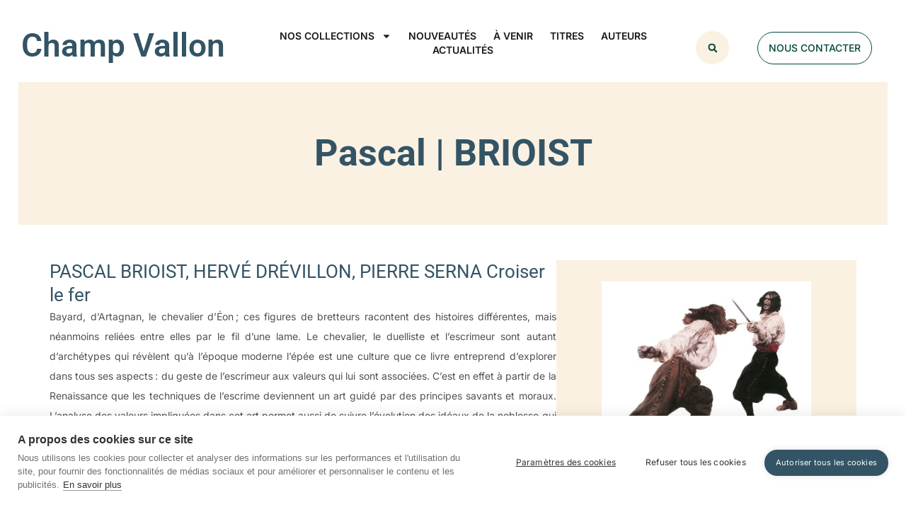

--- FILE ---
content_type: text/html; charset=UTF-8
request_url: https://www.champ-vallon.com/auteur/pascal-brioist/
body_size: 25915
content:
<!doctype html><html lang="fr-FR"><head><meta charset="UTF-8"><meta name="viewport" content="width=device-width, initial-scale=1"><link rel="profile" href="https://gmpg.org/xfn/11"><link media="all" href="https://www.champ-vallon.com/wp-content/cache/autoptimize/css/autoptimize_634289d4f1321de4ea7098bb12913f34.css" rel="stylesheet"><title>Pascal | BRIOIST &#8211; Champ Vallon</title><meta name="robots" content="index, follow, max-snippet:-1, max-image-preview:large, max-video-preview:-1"><link rel="canonical" href="https://www.champ-vallon.com/auteur/pascal-brioist/"><meta property="og:url" content="https://www.champ-vallon.com/auteur/pascal-brioist/"><meta property="og:site_name" content="Champ Vallon"><meta property="og:locale" content="fr_FR"><meta property="og:type" content="object"><meta property="og:title" content="Pascal | BRIOIST - Champ Vallon"><meta property="fb:pages" content=""><meta property="fb:admins" content=""><meta property="fb:app_id" content=""><meta name="twitter:card" content="summary"><meta name="twitter:site" content=""><meta name="twitter:creator" content=""><meta name="twitter:title" content="Pascal | BRIOIST - Champ Vallon"><link rel='dns-prefetch' href='//hcaptcha.com' /><link rel="alternate" type="application/rss+xml" title="Champ Vallon &raquo; Flux" href="https://www.champ-vallon.com/feed/" /><link rel="alternate" type="application/rss+xml" title="Flux pour Champ Vallon &raquo; Pascal | BRIOIST auteur" href="https://www.champ-vallon.com/auteur/pascal-brioist/feed/" /><link rel='stylesheet' id='ppm-accordion-plugin-style-css' href='https://www.champ-vallon.com/wp-content/cache/autoptimize/css/autoptimize_single_e5b9c5781780c8fd81885df3c03aea2e.css?ver=6.9&wpr_t=1769033502' type='text/css' media='all' /><link rel='stylesheet' id='wpmf-slick-theme-style-css' href='https://www.champ-vallon.com/wp-content/cache/autoptimize/css/autoptimize_single_f992c076d472595b844af34cdc08026a.css?ver=6.1.9&wpr_t=1769033502' type='text/css' media='all' /><link rel='stylesheet' id='elementor-post-7438-css' href='https://www.champ-vallon.com/wp-content/cache/autoptimize/css/autoptimize_single_9cc9804e27105463f8bd1dfad962d509.css?ver=1769012390' type='text/css' media='all' /><link rel='stylesheet' id='elementor-post-7481-css' href='https://www.champ-vallon.com/wp-content/cache/autoptimize/css/autoptimize_single_d4c840ea44004c17d33f67ba35738028.css?ver=1769012390' type='text/css' media='all' /><link rel='stylesheet' id='elementor-post-7539-css' href='https://www.champ-vallon.com/wp-content/cache/autoptimize/css/autoptimize_single_269a6475562e806efc305be312b358ef.css?ver=1769012390' type='text/css' media='all' /><link rel='stylesheet' id='elementor-post-8666-css' href='https://www.champ-vallon.com/wp-content/cache/autoptimize/css/autoptimize_single_cda0f09769f694959ba4ef5a05f0a4ad.css?ver=1769012436' type='text/css' media='all' /><link rel='stylesheet' id='elementor-gf-local-questrial-css' href='https://www.champ-vallon.com/wp-content/cache/autoptimize/css/autoptimize_single_bba161cbc7216155c0dacaf112226d8f.css?ver=1750801315' type='text/css' media='all' /><link rel='stylesheet' id='elementor-gf-local-inter-css' href='https://www.champ-vallon.com/wp-content/cache/autoptimize/css/autoptimize_single_d7d661c4e5d662c294c468a8d3d51bfa.css?ver=1750801344' type='text/css' media='all' /><link rel='stylesheet' id='elementor-gf-local-roboto-css' href='https://www.champ-vallon.com/wp-content/cache/autoptimize/css/autoptimize_single_951ee27a892d71259bc419fc5e0ba325.css?ver=1750801364' type='text/css' media='all' /><link rel='stylesheet' id='elementor-gf-local-notoserif-css' href='https://www.champ-vallon.com/wp-content/cache/autoptimize/css/autoptimize_single_c514e5ec6fb08eb91d71e424e6b5ba64.css?ver=1750801387' type='text/css' media='all' /> <script src="https://www.champ-vallon.com/wp-includes/js/jquery/jquery.min.js?ver=3.7.1" id="jquery-core-js"></script> <script defer src="https://www.champ-vallon.com/wp-includes/js/jquery/jquery-migrate.min.js?ver=3.4.1" id="jquery-migrate-js"></script> <script defer src="https://www.champ-vallon.com/wp-content/cache/autoptimize/js/autoptimize_single_73cf0a21903862ddd934457ea205e85c.js?ver=6.9" id="ppm-accordion-plugin-main-js"></script> <script defer src="https://www.champ-vallon.com/wp-content/plugins/elementor/assets/lib/font-awesome/js/v4-shims.min.js?ver=3.34.2" id="font-awesome-4-shim-js"></script> <link rel="https://api.w.org/" href="https://www.champ-vallon.com/wp-json/" /><link rel="alternate" title="JSON" type="application/json" href="https://www.champ-vallon.com/wp-json/wp/v2/auteur/1004" /><link rel="EditURI" type="application/rsd+xml" title="RSD" href="https://www.champ-vallon.com/xmlrpc.php?rsd" /><meta name="generator" content="WordPress 6.9" /> <script type='text/javascript' data-cfasync='false'>var _mmunch = {'front': false, 'page': false, 'post': false, 'category': false, 'author': false, 'search': false, 'attachment': false, 'tag': false};</script><script data-cfasync="false" src="//a.mailmunch.co/app/v1/site.js" id="mailmunch-script" data-plugin="mc_mm" data-mailmunch-site-id="313347" async></script> <meta name="generator" content="Elementor 3.34.2; features: e_font_icon_svg, additional_custom_breakpoints; settings: css_print_method-external, google_font-enabled, font_display-swap"><link rel="icon" href="https://www.champ-vallon.com/wp-content/uploads/2023/12/fav_champvallon_03-135x162.png" sizes="32x32" /><link rel="icon" href="https://www.champ-vallon.com/wp-content/uploads/2023/12/fav_champvallon_03.png" sizes="192x192" /><link rel="apple-touch-icon" href="https://www.champ-vallon.com/wp-content/uploads/2023/12/fav_champvallon_03.png" /><meta name="msapplication-TileImage" content="https://www.champ-vallon.com/wp-content/uploads/2023/12/fav_champvallon_03.png" />  <script defer src="[data-uri]"></script> <noscript><style id="rocket-lazyload-nojs-css">.rll-youtube-player, [data-lazy-src]{display:none !important;}</style></noscript> <noscript><style id="wpr-lazyload-bg-nostyle">#ppm-tabs h3.open a{--wpr-bg-e4f550de-ca72-49ad-ac9e-40bd5916d19f: url('https://www.champ-vallon.com/wp-content/plugins/ppm-accordion/css/minus_icon.png');}#ppm-tabs h3.close a{--wpr-bg-8985d629-6910-48ff-9051-031a36061854: url('https://www.champ-vallon.com/wp-content/plugins/ppm-accordion/css/plus_icon.png');}.slick-loading .slick-list{--wpr-bg-517673c8-b707-43ff-a5cc-a0b3e1d77d86: url('https://www.champ-vallon.com/wp-content/plugins/wp-media-folder/assets/js/slick/ajax-loader.gif');}.h-captcha::before{--wpr-bg-347b860a-8a40-4288-ab74-5c3d0e0e9cc6: url('https://www.champ-vallon.com/wp-content/plugins/hcaptcha-for-forms-and-more/assets/images/hcaptcha-div-logo.svg');}.h-captcha[data-theme="dark"]::before,body.is-dark-theme .h-captcha[data-theme="auto"]::before,html.wp-dark-mode-active .h-captcha[data-theme="auto"]::before,html.drdt-dark-mode .h-captcha[data-theme="auto"]::before{--wpr-bg-b2b2dfee-bccb-4415-af3c-4dfe8f53acbe: url('https://www.champ-vallon.com/wp-content/plugins/hcaptcha-for-forms-and-more/assets/images/hcaptcha-div-logo-white.svg');}.h-captcha[data-theme="auto"]::before{--wpr-bg-d6418774-39bd-4a1e-b45d-d9e1baba70c0: url('https://www.champ-vallon.com/wp-content/plugins/hcaptcha-for-forms-and-more/assets/images/hcaptcha-div-logo-white.svg');}</style></noscript> <script defer src="[data-uri]"></script><meta name="generator" content="WP Rocket 3.20.3" data-wpr-features="wpr_lazyload_css_bg_img wpr_lazyload_images wpr_preload_links wpr_host_fonts_locally wpr_desktop" /></head><body class="archive tax-auteur term-pascal-brioist term-1004 wp-embed-responsive wp-theme-hello-elementor wp-child-theme-hello-elementor-child jkit-color-scheme hello-elementor-default elementor-page-8666 elementor-default elementor-template-full-width elementor-kit-7438"> <noscript><iframe src="https://www.googletagmanager.com/ns.html?id=GTM-5NNN5JPR"
height="0" width="0" style="display:none;visibility:hidden"></iframe></noscript> <a class="skip-link screen-reader-text" href="#content">Aller au contenu</a><header data-rocket-location-hash="56eef21a33f480b7544ef742ae76e473" data-elementor-type="header" data-elementor-id="7481" class="elementor elementor-7481 elementor-location-header" data-elementor-post-type="elementor_library"><div data-rocket-location-hash="0d99a0f5e5469874bd33a9190903491b" class="elementor-element elementor-element-4f40eb0 e-flex e-con-boxed e-con e-parent" data-id="4f40eb0" data-element_type="container" id="top"><div data-rocket-location-hash="da3b654b339ed49f0234db69a353a170" class="e-con-inner"><div class="elementor-element elementor-element-5e9c2ac elementor-fixed elementor-view-default elementor-widget elementor-widget-icon" data-id="5e9c2ac" data-element_type="widget" data-settings="{&quot;_position&quot;:&quot;fixed&quot;,&quot;motion_fx_motion_fx_scrolling&quot;:&quot;yes&quot;,&quot;motion_fx_opacity_effect&quot;:&quot;yes&quot;,&quot;motion_fx_opacity_range&quot;:{&quot;unit&quot;:&quot;%&quot;,&quot;size&quot;:&quot;&quot;,&quot;sizes&quot;:{&quot;start&quot;:0,&quot;end&quot;:54}},&quot;_animation&quot;:&quot;none&quot;,&quot;motion_fx_opacity_direction&quot;:&quot;out-in&quot;,&quot;motion_fx_opacity_level&quot;:{&quot;unit&quot;:&quot;px&quot;,&quot;size&quot;:10,&quot;sizes&quot;:[]},&quot;motion_fx_devices&quot;:[&quot;desktop&quot;,&quot;tablet&quot;,&quot;mobile&quot;]}" data-widget_type="icon.default"><div class="elementor-widget-container"><div class="elementor-icon-wrapper"> <a class="elementor-icon" href="#top"> <svg xmlns="http://www.w3.org/2000/svg" xmlns:xlink="http://www.w3.org/1999/xlink" id="Capa_1" x="0px" y="0px" viewBox="0 0 512 512" style="enable-background:new 0 0 512 512;" xml:space="preserve"><g> <g> <path class="st0" d="M256,0C114.8,0,0,114.8,0,256s114.8,256,256,256s256-114.9,256-256S397.2,0,256,0z M256,472.3   c-119.3,0-216.3-97-216.3-216.3S136.7,39.7,256,39.7s216.3,97,216.3,216.3S375.3,472.3,256,472.3z"></path> </g></g><circle class="st1" cx="256" cy="256" r="216.3"></circle><g> <g> <path class="st0" d="M369.2,283.4l-99.1-99.1c-7.7-7.7-20.2-7.7-28,0L143,283.4c-6.4,7.4-6.4,18.4,0,25.8c7.1,8.3,19.7,9.3,28,2.2   l85.1-85.1l85.3,85.1c7.7,7.7,20.2,7.7,28,0C376.9,303.6,376.9,291.1,369.2,283.4z"></path> </g></g></svg> </a></div></div></div></div></div><section class="elementor-section elementor-top-section elementor-element elementor-element-a14a8c5 elementor-section-boxed elementor-section-height-default elementor-section-height-default" data-id="a14a8c5" data-element_type="section" data-settings="{&quot;background_background&quot;:&quot;classic&quot;,&quot;sticky&quot;:&quot;top&quot;,&quot;sticky_on&quot;:[&quot;desktop&quot;,&quot;tablet&quot;,&quot;mobile&quot;],&quot;sticky_offset&quot;:0,&quot;sticky_effects_offset&quot;:0,&quot;sticky_anchor_link_offset&quot;:0}"><div data-rocket-location-hash="454d71d7a359e26742fd2e85b3b45169" class="elementor-container elementor-column-gap-no"><div class="elementor-column elementor-col-33 elementor-top-column elementor-element elementor-element-179285fe" data-id="179285fe" data-element_type="column"><div class="elementor-widget-wrap elementor-element-populated"><div class="elementor-element elementor-element-7d976fa e-con-full e-flex e-con e-parent" data-id="7d976fa" data-element_type="container"><div class="elementor-element elementor-element-8f6da93 elementor-widget elementor-widget-heading" data-id="8f6da93" data-element_type="widget" data-widget_type="heading.default"><div class="elementor-widget-container"><h2 class="elementor-heading-title elementor-size-default"><a href="https://www.champ-vallon.com/">Champ Vallon</a></h2></div></div></div></div></div><div class="elementor-column elementor-col-33 elementor-top-column elementor-element elementor-element-4df87b7" data-id="4df87b7" data-element_type="column"><div class="elementor-widget-wrap elementor-element-populated"><div class="elementor-element elementor-element-99a0d25 elementor-nav-menu__align-center elementor-nav-menu--stretch elementor-nav-menu__text-align-center elementor-nav-menu--dropdown-tablet elementor-nav-menu--toggle elementor-nav-menu--burger elementor-widget elementor-widget-nav-menu" data-id="99a0d25" data-element_type="widget" data-settings="{&quot;full_width&quot;:&quot;stretch&quot;,&quot;layout&quot;:&quot;horizontal&quot;,&quot;submenu_icon&quot;:{&quot;value&quot;:&quot;&lt;svg aria-hidden=\&quot;true\&quot; class=\&quot;e-font-icon-svg e-fas-caret-down\&quot; viewBox=\&quot;0 0 320 512\&quot; xmlns=\&quot;http:\/\/www.w3.org\/2000\/svg\&quot;&gt;&lt;path d=\&quot;M31.3 192h257.3c17.8 0 26.7 21.5 14.1 34.1L174.1 354.8c-7.8 7.8-20.5 7.8-28.3 0L17.2 226.1C4.6 213.5 13.5 192 31.3 192z\&quot;&gt;&lt;\/path&gt;&lt;\/svg&gt;&quot;,&quot;library&quot;:&quot;fa-solid&quot;},&quot;toggle&quot;:&quot;burger&quot;}" data-widget_type="nav-menu.default"><div class="elementor-widget-container"><nav aria-label="Menu" class="elementor-nav-menu--main elementor-nav-menu__container elementor-nav-menu--layout-horizontal e--pointer-none"><ul id="menu-1-99a0d25" class="elementor-nav-menu"><li class="menu-item menu-item-type-custom menu-item-object-custom menu-item-has-children menu-item-8494"><a href="#" class="elementor-item elementor-item-anchor">Nos collections</a><ul class="sub-menu elementor-nav-menu--dropdown"><li class="menu-item menu-item-type-custom menu-item-object-custom menu-item-has-children menu-item-7803"><a href="#" class="elementor-sub-item elementor-item-anchor">Histoire</a><ul class="sub-menu elementor-nav-menu--dropdown"><li class="menu-item menu-item-type-taxonomy menu-item-object-category menu-item-7883"><a href="https://www.champ-vallon.com/category/epoques/" class="elementor-sub-item">Collection Époques</a></li><li class="menu-item menu-item-type-taxonomy menu-item-object-category menu-item-7884"><a href="https://www.champ-vallon.com/category/lachosepublique/" class="elementor-sub-item">Collection La chose publique</a></li><li class="menu-item menu-item-type-taxonomy menu-item-object-category menu-item-7885"><a href="https://www.champ-vallon.com/category/lesclassiques/" class="elementor-sub-item">Collection Les classiques</a></li></ul></li><li class="menu-item menu-item-type-taxonomy menu-item-object-category menu-item-8690"><a href="https://www.champ-vallon.com/category/lenvironnementaunehistoire/" class="elementor-sub-item">Histoire environnementale</a></li><li class="menu-item menu-item-type-custom menu-item-object-custom menu-item-has-children menu-item-7805"><a href="#" class="elementor-sub-item elementor-item-anchor">Paysage</a><ul class="sub-menu elementor-nav-menu--dropdown"><li class="menu-item menu-item-type-taxonomy menu-item-object-category menu-item-7881"><a href="https://www.champ-vallon.com/category/payspaysage/" class="elementor-sub-item">Collection Pays / Paysages</a></li><li class="menu-item menu-item-type-taxonomy menu-item-object-category menu-item-7882"><a href="https://www.champ-vallon.com/category/lacompagniedupaysage/" class="elementor-sub-item">Collection La compagnie du paysage</a></li></ul></li><li class="menu-item menu-item-type-custom menu-item-object-custom menu-item-has-children menu-item-7806"><a href="#" class="elementor-sub-item elementor-item-anchor">Philosophie</a><ul class="sub-menu elementor-nav-menu--dropdown"><li class="menu-item menu-item-type-taxonomy menu-item-object-category menu-item-7886"><a href="https://www.champ-vallon.com/category/milieux/" class="elementor-sub-item">Collection Milieux</a></li><li class="menu-item menu-item-type-taxonomy menu-item-object-category menu-item-7887"><a href="https://www.champ-vallon.com/category/totalite/" class="elementor-sub-item">Collection La Totalité</a></li><li class="menu-item menu-item-type-taxonomy menu-item-object-category menu-item-7888"><a href="https://www.champ-vallon.com/category/espritlibre/" class="elementor-sub-item">Collection L&rsquo;esprit libre</a></li></ul></li><li class="menu-item menu-item-type-custom menu-item-object-custom menu-item-has-children menu-item-7807"><a href="#" class="elementor-sub-item elementor-item-anchor">Psychanalyse</a><ul class="sub-menu elementor-nav-menu--dropdown"><li class="menu-item menu-item-type-taxonomy menu-item-object-category menu-item-7889"><a href="https://www.champ-vallon.com/category/lordatalante/" class="elementor-sub-item">Collection L&rsquo;or d&rsquo;Atalante</a></li></ul></li><li class="menu-item menu-item-type-custom menu-item-object-custom menu-item-has-children menu-item-7808"><a href="#" class="elementor-sub-item elementor-item-anchor">Littérature</a><ul class="sub-menu elementor-nav-menu--dropdown"><li class="menu-item menu-item-type-taxonomy menu-item-object-category menu-item-7892"><a href="https://www.champ-vallon.com/category/detours/" class="elementor-sub-item">Collection Détours</a></li><li class="menu-item menu-item-type-taxonomy menu-item-object-category menu-item-7894"><a href="https://www.champ-vallon.com/category/recueil/" class="elementor-sub-item">Collection Recueil</a></li><li class="menu-item menu-item-type-taxonomy menu-item-object-category menu-item-7891"><a href="https://www.champ-vallon.com/category/desvilles/" class="elementor-sub-item">Collection des villes</a></li><li class="menu-item menu-item-type-taxonomy menu-item-object-category menu-item-7890"><a href="https://www.champ-vallon.com/category/champpoetique/" class="elementor-sub-item">Collection Champ poétique</a></li><li class="menu-item menu-item-type-taxonomy menu-item-object-category menu-item-7893"><a href="https://www.champ-vallon.com/category/dixneuvieme/" class="elementor-sub-item">Collection Dix-neuvième</a></li></ul></li><li class="menu-item menu-item-type-custom menu-item-object-custom menu-item-has-children menu-item-7809"><a href="#" class="elementor-sub-item elementor-item-anchor">Revue</a><ul class="sub-menu elementor-nav-menu--dropdown"><li class="menu-item menu-item-type-taxonomy menu-item-object-category menu-item-7895"><a href="https://www.champ-vallon.com/category/revue-recueil/" class="elementor-sub-item">Revue Recueil</a></li><li class="menu-item menu-item-type-taxonomy menu-item-object-category menu-item-7896"><a href="https://www.champ-vallon.com/category/lenouveaurecueil/" class="elementor-sub-item">Collection Le Nouveau Recueil</a></li><li class="menu-item menu-item-type-taxonomy menu-item-object-category menu-item-7897"><a href="https://www.champ-vallon.com/category/lemagasin/" class="elementor-sub-item">Revue Le Magasin du XIXe siècle</a></li></ul></li><li class="menu-item menu-item-type-taxonomy menu-item-object-category menu-item-9993"><a href="https://www.champ-vallon.com/category/divers/" class="elementor-sub-item">Divers</a></li></ul></li><li class="menu-item menu-item-type-post_type menu-item-object-page menu-item-8354"><a href="https://www.champ-vallon.com/nouveautes/" class="elementor-item">Nouveautés</a></li><li class="menu-item menu-item-type-post_type menu-item-object-page menu-item-2100"><a href="https://www.champ-vallon.com/agenda/" class="elementor-item">À venir</a></li><li class="menu-item menu-item-type-post_type menu-item-object-page menu-item-8493"><a href="https://www.champ-vallon.com/ouvrages/" class="elementor-item">Titres</a></li><li class="menu-item menu-item-type-post_type menu-item-object-page menu-item-2929"><a href="https://www.champ-vallon.com/auteurs/" class="elementor-item">Auteurs</a></li><li class="menu-item menu-item-type-post_type menu-item-object-page menu-item-8389"><a href="https://www.champ-vallon.com/actualites/" class="elementor-item">Actualités</a></li></ul></nav><div class="elementor-menu-toggle" role="button" tabindex="0" aria-label="Permuter le menu" aria-expanded="false"> <svg aria-hidden="true" role="presentation" class="elementor-menu-toggle__icon--open e-font-icon-svg e-eicon-menu-bar" viewBox="0 0 1000 1000" xmlns="http://www.w3.org/2000/svg"><path d="M104 333H896C929 333 958 304 958 271S929 208 896 208H104C71 208 42 237 42 271S71 333 104 333ZM104 583H896C929 583 958 554 958 521S929 458 896 458H104C71 458 42 487 42 521S71 583 104 583ZM104 833H896C929 833 958 804 958 771S929 708 896 708H104C71 708 42 737 42 771S71 833 104 833Z"></path></svg><svg aria-hidden="true" role="presentation" class="elementor-menu-toggle__icon--close e-font-icon-svg e-eicon-close" viewBox="0 0 1000 1000" xmlns="http://www.w3.org/2000/svg"><path d="M742 167L500 408 258 167C246 154 233 150 217 150 196 150 179 158 167 167 154 179 150 196 150 212 150 229 154 242 171 254L408 500 167 742C138 771 138 800 167 829 196 858 225 858 254 829L496 587 738 829C750 842 767 846 783 846 800 846 817 842 829 829 842 817 846 804 846 783 846 767 842 750 829 737L588 500 833 258C863 229 863 200 833 171 804 137 775 137 742 167Z"></path></svg></div><nav class="elementor-nav-menu--dropdown elementor-nav-menu__container" aria-hidden="true"><ul id="menu-2-99a0d25" class="elementor-nav-menu"><li class="menu-item menu-item-type-custom menu-item-object-custom menu-item-has-children menu-item-8494"><a href="#" class="elementor-item elementor-item-anchor" tabindex="-1">Nos collections</a><ul class="sub-menu elementor-nav-menu--dropdown"><li class="menu-item menu-item-type-custom menu-item-object-custom menu-item-has-children menu-item-7803"><a href="#" class="elementor-sub-item elementor-item-anchor" tabindex="-1">Histoire</a><ul class="sub-menu elementor-nav-menu--dropdown"><li class="menu-item menu-item-type-taxonomy menu-item-object-category menu-item-7883"><a href="https://www.champ-vallon.com/category/epoques/" class="elementor-sub-item" tabindex="-1">Collection Époques</a></li><li class="menu-item menu-item-type-taxonomy menu-item-object-category menu-item-7884"><a href="https://www.champ-vallon.com/category/lachosepublique/" class="elementor-sub-item" tabindex="-1">Collection La chose publique</a></li><li class="menu-item menu-item-type-taxonomy menu-item-object-category menu-item-7885"><a href="https://www.champ-vallon.com/category/lesclassiques/" class="elementor-sub-item" tabindex="-1">Collection Les classiques</a></li></ul></li><li class="menu-item menu-item-type-taxonomy menu-item-object-category menu-item-8690"><a href="https://www.champ-vallon.com/category/lenvironnementaunehistoire/" class="elementor-sub-item" tabindex="-1">Histoire environnementale</a></li><li class="menu-item menu-item-type-custom menu-item-object-custom menu-item-has-children menu-item-7805"><a href="#" class="elementor-sub-item elementor-item-anchor" tabindex="-1">Paysage</a><ul class="sub-menu elementor-nav-menu--dropdown"><li class="menu-item menu-item-type-taxonomy menu-item-object-category menu-item-7881"><a href="https://www.champ-vallon.com/category/payspaysage/" class="elementor-sub-item" tabindex="-1">Collection Pays / Paysages</a></li><li class="menu-item menu-item-type-taxonomy menu-item-object-category menu-item-7882"><a href="https://www.champ-vallon.com/category/lacompagniedupaysage/" class="elementor-sub-item" tabindex="-1">Collection La compagnie du paysage</a></li></ul></li><li class="menu-item menu-item-type-custom menu-item-object-custom menu-item-has-children menu-item-7806"><a href="#" class="elementor-sub-item elementor-item-anchor" tabindex="-1">Philosophie</a><ul class="sub-menu elementor-nav-menu--dropdown"><li class="menu-item menu-item-type-taxonomy menu-item-object-category menu-item-7886"><a href="https://www.champ-vallon.com/category/milieux/" class="elementor-sub-item" tabindex="-1">Collection Milieux</a></li><li class="menu-item menu-item-type-taxonomy menu-item-object-category menu-item-7887"><a href="https://www.champ-vallon.com/category/totalite/" class="elementor-sub-item" tabindex="-1">Collection La Totalité</a></li><li class="menu-item menu-item-type-taxonomy menu-item-object-category menu-item-7888"><a href="https://www.champ-vallon.com/category/espritlibre/" class="elementor-sub-item" tabindex="-1">Collection L&rsquo;esprit libre</a></li></ul></li><li class="menu-item menu-item-type-custom menu-item-object-custom menu-item-has-children menu-item-7807"><a href="#" class="elementor-sub-item elementor-item-anchor" tabindex="-1">Psychanalyse</a><ul class="sub-menu elementor-nav-menu--dropdown"><li class="menu-item menu-item-type-taxonomy menu-item-object-category menu-item-7889"><a href="https://www.champ-vallon.com/category/lordatalante/" class="elementor-sub-item" tabindex="-1">Collection L&rsquo;or d&rsquo;Atalante</a></li></ul></li><li class="menu-item menu-item-type-custom menu-item-object-custom menu-item-has-children menu-item-7808"><a href="#" class="elementor-sub-item elementor-item-anchor" tabindex="-1">Littérature</a><ul class="sub-menu elementor-nav-menu--dropdown"><li class="menu-item menu-item-type-taxonomy menu-item-object-category menu-item-7892"><a href="https://www.champ-vallon.com/category/detours/" class="elementor-sub-item" tabindex="-1">Collection Détours</a></li><li class="menu-item menu-item-type-taxonomy menu-item-object-category menu-item-7894"><a href="https://www.champ-vallon.com/category/recueil/" class="elementor-sub-item" tabindex="-1">Collection Recueil</a></li><li class="menu-item menu-item-type-taxonomy menu-item-object-category menu-item-7891"><a href="https://www.champ-vallon.com/category/desvilles/" class="elementor-sub-item" tabindex="-1">Collection des villes</a></li><li class="menu-item menu-item-type-taxonomy menu-item-object-category menu-item-7890"><a href="https://www.champ-vallon.com/category/champpoetique/" class="elementor-sub-item" tabindex="-1">Collection Champ poétique</a></li><li class="menu-item menu-item-type-taxonomy menu-item-object-category menu-item-7893"><a href="https://www.champ-vallon.com/category/dixneuvieme/" class="elementor-sub-item" tabindex="-1">Collection Dix-neuvième</a></li></ul></li><li class="menu-item menu-item-type-custom menu-item-object-custom menu-item-has-children menu-item-7809"><a href="#" class="elementor-sub-item elementor-item-anchor" tabindex="-1">Revue</a><ul class="sub-menu elementor-nav-menu--dropdown"><li class="menu-item menu-item-type-taxonomy menu-item-object-category menu-item-7895"><a href="https://www.champ-vallon.com/category/revue-recueil/" class="elementor-sub-item" tabindex="-1">Revue Recueil</a></li><li class="menu-item menu-item-type-taxonomy menu-item-object-category menu-item-7896"><a href="https://www.champ-vallon.com/category/lenouveaurecueil/" class="elementor-sub-item" tabindex="-1">Collection Le Nouveau Recueil</a></li><li class="menu-item menu-item-type-taxonomy menu-item-object-category menu-item-7897"><a href="https://www.champ-vallon.com/category/lemagasin/" class="elementor-sub-item" tabindex="-1">Revue Le Magasin du XIXe siècle</a></li></ul></li><li class="menu-item menu-item-type-taxonomy menu-item-object-category menu-item-9993"><a href="https://www.champ-vallon.com/category/divers/" class="elementor-sub-item" tabindex="-1">Divers</a></li></ul></li><li class="menu-item menu-item-type-post_type menu-item-object-page menu-item-8354"><a href="https://www.champ-vallon.com/nouveautes/" class="elementor-item" tabindex="-1">Nouveautés</a></li><li class="menu-item menu-item-type-post_type menu-item-object-page menu-item-2100"><a href="https://www.champ-vallon.com/agenda/" class="elementor-item" tabindex="-1">À venir</a></li><li class="menu-item menu-item-type-post_type menu-item-object-page menu-item-8493"><a href="https://www.champ-vallon.com/ouvrages/" class="elementor-item" tabindex="-1">Titres</a></li><li class="menu-item menu-item-type-post_type menu-item-object-page menu-item-2929"><a href="https://www.champ-vallon.com/auteurs/" class="elementor-item" tabindex="-1">Auteurs</a></li><li class="menu-item menu-item-type-post_type menu-item-object-page menu-item-8389"><a href="https://www.champ-vallon.com/actualites/" class="elementor-item" tabindex="-1">Actualités</a></li></ul></nav></div></div></div></div><div class="elementor-column elementor-col-33 elementor-top-column elementor-element elementor-element-506a4952" data-id="506a4952" data-element_type="column"><div class="elementor-widget-wrap elementor-element-populated"><div class="elementor-element elementor-element-61f07f8 elementor-search-form--skin-full_screen elementor-widget__width-initial elementor-widget elementor-widget-search-form" data-id="61f07f8" data-element_type="widget" data-settings="{&quot;skin&quot;:&quot;full_screen&quot;}" data-widget_type="search-form.default"><div class="elementor-widget-container"> <search role="search"><form class="elementor-search-form" action="https://www.champ-vallon.com" method="get"><div class="elementor-search-form__toggle" role="button" tabindex="0" aria-label="Rechercher "><div class="e-font-icon-svg-container"><svg aria-hidden="true" class="e-font-icon-svg e-fas-search" viewBox="0 0 512 512" xmlns="http://www.w3.org/2000/svg"><path d="M505 442.7L405.3 343c-4.5-4.5-10.6-7-17-7H372c27.6-35.3 44-79.7 44-128C416 93.1 322.9 0 208 0S0 93.1 0 208s93.1 208 208 208c48.3 0 92.7-16.4 128-44v16.3c0 6.4 2.5 12.5 7 17l99.7 99.7c9.4 9.4 24.6 9.4 33.9 0l28.3-28.3c9.4-9.4 9.4-24.6.1-34zM208 336c-70.7 0-128-57.2-128-128 0-70.7 57.2-128 128-128 70.7 0 128 57.2 128 128 0 70.7-57.2 128-128 128z"></path></svg></div></div><div class="elementor-search-form__container"> <label class="elementor-screen-only" for="elementor-search-form-61f07f8">Rechercher </label> <input id="elementor-search-form-61f07f8" placeholder="Rechercher ..." class="elementor-search-form__input" type="search" name="s" value=""><div class="dialog-lightbox-close-button dialog-close-button" role="button" tabindex="0" aria-label="Fermer ce champ de recherche."> <svg aria-hidden="true" class="e-font-icon-svg e-eicon-close" viewBox="0 0 1000 1000" xmlns="http://www.w3.org/2000/svg"><path d="M742 167L500 408 258 167C246 154 233 150 217 150 196 150 179 158 167 167 154 179 150 196 150 212 150 229 154 242 171 254L408 500 167 742C138 771 138 800 167 829 196 858 225 858 254 829L496 587 738 829C750 842 767 846 783 846 800 846 817 842 829 829 842 817 846 804 846 783 846 767 842 750 829 737L588 500 833 258C863 229 863 200 833 171 804 137 775 137 742 167Z"></path></svg></div></div></form> </search></div></div><div class="elementor-element elementor-element-51c4be4 elementor-align-right elementor-widget__width-initial elementor-widget elementor-widget-button" data-id="51c4be4" data-element_type="widget" data-widget_type="button.default"><div class="elementor-widget-container"><div class="elementor-button-wrapper"> <a class="elementor-button elementor-button-link elementor-size-sm" href="https://www.champ-vallon.com/contact/"> <span class="elementor-button-content-wrapper"> <span class="elementor-button-text">Nous contacter</span> </span> </a></div></div></div></div></div></div></section></header><div data-rocket-location-hash="cd7d12379fcae4a332e0ef8b6f5c72b0" data-elementor-type="archive" data-elementor-id="8666" class="elementor elementor-8666 elementor-location-archive" data-elementor-post-type="elementor_library"><section class="elementor-section elementor-top-section elementor-element elementor-element-06d25bd elementor-section-full_width elementor-section-height-default elementor-section-height-default" data-id="06d25bd" data-element_type="section" data-settings="{&quot;background_background&quot;:&quot;classic&quot;}"><div data-rocket-location-hash="f619a9251d64d722180410d17d670062" class="elementor-container elementor-column-gap-no"><div class="elementor-column elementor-col-100 elementor-top-column elementor-element elementor-element-e2d739f" data-id="e2d739f" data-element_type="column" data-settings="{&quot;background_background&quot;:&quot;classic&quot;}"><div class="elementor-widget-wrap elementor-element-populated"><div class="elementor-background-overlay"></div><div class="elementor-element elementor-element-7dc6c8f elementor-widget elementor-widget-theme-archive-title elementor-page-title elementor-widget-heading" data-id="7dc6c8f" data-element_type="widget" data-widget_type="theme-archive-title.default"><div class="elementor-widget-container"><h1 class="elementor-heading-title elementor-size-default">Pascal | BRIOIST</h1></div></div></div></div></div></section><div data-rocket-location-hash="d4d1fb433288ac9840286d42de4ab10b" class="elementor-element elementor-element-0b4e44b e-flex e-con-boxed e-con e-parent" data-id="0b4e44b" data-element_type="container"><div data-rocket-location-hash="547ec2470d2bda10abb0f19dcabad963" class="e-con-inner"><div class="elementor-element elementor-element-edcad99 elementor-grid-1 elementor-grid-tablet-2 elementor-grid-mobile-1 elementor-widget elementor-widget-loop-grid" data-id="edcad99" data-element_type="widget" data-settings="{&quot;template_id&quot;:&quot;8671&quot;,&quot;columns&quot;:1,&quot;_skin&quot;:&quot;post&quot;,&quot;columns_tablet&quot;:&quot;2&quot;,&quot;columns_mobile&quot;:&quot;1&quot;,&quot;edit_handle_selector&quot;:&quot;[data-elementor-type=\&quot;loop-item\&quot;]&quot;,&quot;row_gap&quot;:{&quot;unit&quot;:&quot;px&quot;,&quot;size&quot;:&quot;&quot;,&quot;sizes&quot;:[]},&quot;row_gap_tablet&quot;:{&quot;unit&quot;:&quot;px&quot;,&quot;size&quot;:&quot;&quot;,&quot;sizes&quot;:[]},&quot;row_gap_mobile&quot;:{&quot;unit&quot;:&quot;px&quot;,&quot;size&quot;:&quot;&quot;,&quot;sizes&quot;:[]}}" data-widget_type="loop-grid.post"><div class="elementor-widget-container"><div class="elementor-loop-container elementor-grid" role="list"><div data-elementor-type="loop-item" data-elementor-id="8671" class="elementor elementor-8671 e-loop-item e-loop-item-9260 post-9260 post type-post status-publish format-standard has-post-thumbnail hentry category-lesclassiques category-galerie_les_classiques category-_nouveautes tag-pascal-et-herve-drevillon-et-pierre-serna-croiser-le-fer-brioist titre-croiser-le-fer-pascal-brioist-herve-drevillon-pierre-serna-2024 auteur-herve-drevillon auteur-pascal-brioist auteur-pierre-serna" data-elementor-post-type="elementor_library" data-custom-edit-handle="1"><div class="elementor-element elementor-element-0513939 e-flex e-con-boxed e-con e-parent" data-id="0513939" data-element_type="container"><div class="e-con-inner"><div class="elementor-element elementor-element-e5e0c21 e-con-full e-flex e-con e-child" data-id="e5e0c21" data-element_type="container"><div class="elementor-element elementor-element-ff7656f elementor-widget elementor-widget-theme-post-title elementor-page-title elementor-widget-heading" data-id="ff7656f" data-element_type="widget" data-widget_type="theme-post-title.default"><div class="elementor-widget-container"><h3 class="elementor-heading-title elementor-size-default"><a href="https://www.champ-vallon.com/pascal-brioist-herme-drevillon-pierre-serna-croiser-le-fer/">PASCAL BRIOIST, HERVÉ DRÉVILLON, PIERRE SERNA Croiser le fer</a></h3></div></div><div class="elementor-element elementor-element-ccbf3ea elementor-widget elementor-widget-theme-post-content" data-id="ccbf3ea" data-element_type="widget" data-widget_type="theme-post-content.default"><div class="elementor-widget-container"><p>Bayard, d’Artagnan, le chevalier d’Éon ; ces figures de bretteurs racontent des histoires différentes, mais néanmoins reliées entre elles par le fil d’une lame. Le chevalier, le duelliste et l’escrimeur sont autant d’archétypes qui révèlent qu’à l’époque moderne l’épée est une culture que ce livre entreprend d’explorer dans tous ses aspects : du geste de l’escrimeur aux valeurs qui lui sont associées. C’est en effet à partir de la Renaissance que les techniques de l’escrime deviennent un art guidé par des principes savants et moraux. L’analyse des valeurs impliquées dans cet art permet aussi de suivre l’évolution des idéaux de la noblesse qui fait de l’épée le vecteur de son identité.<br /> Il ne faudrait, toutefois, pas oublier que l’art de vivre l’épée à la main reste, de part en part, un art de tuer. À une époque où le port d’une arme blanche est une pratique courante, l’escrime civile et civilisée ne saurait occulter les cadavres abandonnés par les innombrables duellistes. C’est pourquoi l’histoire de l’épée est aussi une histoire de la violence et de l’inaltérable fascination qu’elle exerce. Pour le découvrir, il faut alors plonger dans les archives d’une justice souvent prompte à occulter ce crime qui trouble l’image d’un roi absolument maître de ses sujets. Une autre vision du rapport entre violence et civilisation se dessine de cette façon.</p><p>Pascal Brioist est professeur à l’Université de Tours.<br /> Hervé Drévillon et Pierre Serna sont professeurs d’histoire à l’Université de Paris I Panthéon-Sorbonne.</p></div></div><div class="elementor-element elementor-element-6392fdc elementor-align-left elementor-widget elementor-widget-post-info" data-id="6392fdc" data-element_type="widget" data-widget_type="post-info.default"><div class="elementor-widget-container"><ul class="elementor-inline-items elementor-icon-list-items elementor-post-info"><li class="elementor-icon-list-item elementor-repeater-item-3762c30 elementor-inline-item"> <span class="elementor-icon-list-icon"> <svg aria-hidden="true" class="e-font-icon-svg e-fas-calendar" viewBox="0 0 448 512" xmlns="http://www.w3.org/2000/svg"><path d="M12 192h424c6.6 0 12 5.4 12 12v260c0 26.5-21.5 48-48 48H48c-26.5 0-48-21.5-48-48V204c0-6.6 5.4-12 12-12zm436-44v-36c0-26.5-21.5-48-48-48h-48V12c0-6.6-5.4-12-12-12h-40c-6.6 0-12 5.4-12 12v52H160V12c0-6.6-5.4-12-12-12h-40c-6.6 0-12 5.4-12 12v52H48C21.5 64 0 85.5 0 112v36c0 6.6 5.4 12 12 12h424c6.6 0 12-5.4 12-12z"></path></svg> </span> <span class="elementor-icon-list-text elementor-post-info__item elementor-post-info__item--type-custom"> Paru en Octobre 2024 </span></li><li class="elementor-icon-list-item elementor-repeater-item-634d51e elementor-inline-item"> <span class="elementor-icon-list-icon"> <svg aria-hidden="true" class="e-font-icon-svg e-fas-book" viewBox="0 0 448 512" xmlns="http://www.w3.org/2000/svg"><path d="M448 360V24c0-13.3-10.7-24-24-24H96C43 0 0 43 0 96v320c0 53 43 96 96 96h328c13.3 0 24-10.7 24-24v-16c0-7.5-3.5-14.3-8.9-18.7-4.2-15.4-4.2-59.3 0-74.7 5.4-4.3 8.9-11.1 8.9-18.6zM128 134c0-3.3 2.7-6 6-6h212c3.3 0 6 2.7 6 6v20c0 3.3-2.7 6-6 6H134c-3.3 0-6-2.7-6-6v-20zm0 64c0-3.3 2.7-6 6-6h212c3.3 0 6 2.7 6 6v20c0 3.3-2.7 6-6 6H134c-3.3 0-6-2.7-6-6v-20zm253.4 250H96c-17.7 0-32-14.3-32-32 0-17.6 14.4-32 32-32h285.4c-1.9 17.1-1.9 46.9 0 64z"></path></svg> </span> <span class="elementor-icon-list-text elementor-post-info__item elementor-post-info__item--type-custom"> 13 x 20 cm, 528 pages </span></li><li class="elementor-icon-list-item elementor-repeater-item-ff60f4f elementor-inline-item"> <span class="elementor-icon-list-icon"> <svg aria-hidden="true" class="e-font-icon-svg e-fas-info-circle" viewBox="0 0 512 512" xmlns="http://www.w3.org/2000/svg"><path d="M256 8C119.043 8 8 119.083 8 256c0 136.997 111.043 248 248 248s248-111.003 248-248C504 119.083 392.957 8 256 8zm0 110c23.196 0 42 18.804 42 42s-18.804 42-42 42-42-18.804-42-42 18.804-42 42-42zm56 254c0 6.627-5.373 12-12 12h-88c-6.627 0-12-5.373-12-12v-24c0-6.627 5.373-12 12-12h12v-64h-12c-6.627 0-12-5.373-12-12v-24c0-6.627 5.373-12 12-12h64c6.627 0 12 5.373 12 12v100h12c6.627 0 12 5.373 12 12v24z"></path></svg> </span> <span class="elementor-icon-list-text elementor-post-info__item elementor-post-info__item--type-custom"> ISBN: 979-10-267-1304-3 </span></li><li class="elementor-icon-list-item elementor-repeater-item-86701b2 elementor-inline-item"> <span class="elementor-icon-list-icon"> <svg aria-hidden="true" class="e-font-icon-svg e-fas-euro-sign" viewBox="0 0 320 512" xmlns="http://www.w3.org/2000/svg"><path d="M310.706 413.765c-1.314-6.63-7.835-10.872-14.424-9.369-10.692 2.439-27.422 5.413-45.426 5.413-56.763 0-101.929-34.79-121.461-85.449h113.689a12 12 0 0 0 11.708-9.369l6.373-28.36c1.686-7.502-4.019-14.631-11.708-14.631H115.22c-1.21-14.328-1.414-28.287.137-42.245H261.95a12 12 0 0 0 11.723-9.434l6.512-29.755c1.638-7.484-4.061-14.566-11.723-14.566H130.184c20.633-44.991 62.69-75.03 117.619-75.03 14.486 0 28.564 2.25 37.851 4.145 6.216 1.268 12.347-2.498 14.002-8.623l11.991-44.368c1.822-6.741-2.465-13.616-9.326-14.917C290.217 34.912 270.71 32 249.635 32 152.451 32 74.03 92.252 45.075 176H12c-6.627 0-12 5.373-12 12v29.755c0 6.627 5.373 12 12 12h21.569c-1.009 13.607-1.181 29.287-.181 42.245H12c-6.627 0-12 5.373-12 12v28.36c0 6.627 5.373 12 12 12h30.114C67.139 414.692 145.264 480 249.635 480c26.301 0 48.562-4.544 61.101-7.788 6.167-1.595 10.027-7.708 8.788-13.957l-8.818-44.49z"></path></svg> </span> <span class="elementor-icon-list-text elementor-post-info__item elementor-post-info__item--type-custom"> 23 € </span></li></ul></div></div><div class="elementor-element elementor-element-5647c6c elementor-align-left elementor-widget__width-initial elementor-widget elementor-widget-button" data-id="5647c6c" data-element_type="widget" data-widget_type="button.default"><div class="elementor-widget-container"><div class="elementor-button-wrapper"> <a class="elementor-button elementor-button-link elementor-size-sm" href="https://www.champ-vallon.com/pascal-brioist-herme-drevillon-pierre-serna-croiser-le-fer/"> <span class="elementor-button-content-wrapper"> <span class="elementor-button-text">Découvrir &gt;&gt;</span> </span> </a></div></div></div></div><div class="elementor-element elementor-element-10bffd1 e-flex e-con-boxed e-con e-child" data-id="10bffd1" data-element_type="container" data-settings="{&quot;background_background&quot;:&quot;classic&quot;}"><div class="e-con-inner"><div class="elementor-element elementor-element-9ea371b e-flex e-con-boxed e-con e-child" data-id="9ea371b" data-element_type="container" data-settings="{&quot;background_background&quot;:&quot;classic&quot;}"><div class="e-con-inner"><div class="elementor-element elementor-element-6d1e67c elementor-widget elementor-widget-theme-post-featured-image elementor-widget-image" data-id="6d1e67c" data-element_type="widget" data-widget_type="theme-post-featured-image.default"><div class="elementor-widget-container"> <a href="https://www.champ-vallon.com/pascal-brioist-herme-drevillon-pierre-serna-croiser-le-fer/"> <picture fetchpriority="high" class="attachment-large size-large wp-image-9374" decoding="async"> <source type="image/webp" data-lazy-srcset="https://www.champ-vallon.com/wp-content/uploads/2024/04/COUV_REIMP_CROISER_1-664x1024.jpg.webp 664w, https://www.champ-vallon.com/wp-content/uploads/2024/04/COUV_REIMP_CROISER_1-195x300.jpg.webp 195w, https://www.champ-vallon.com/wp-content/uploads/2024/04/COUV_REIMP_CROISER_1-997x1536.jpg.webp 997w, https://www.champ-vallon.com/wp-content/uploads/2024/04/COUV_REIMP_CROISER_1-1329x2048.jpg.webp 1329w, https://www.champ-vallon.com/wp-content/uploads/2024/04/COUV_REIMP_CROISER_1-scaled.jpg.webp 1661w" sizes="(max-width: 664px) 100vw, 664px"/> <img fetchpriority="high" width="664" height="1024" src="data:image/svg+xml,%3Csvg%20xmlns='http://www.w3.org/2000/svg'%20viewBox='0%200%20664%201024'%3E%3C/svg%3E" alt="COUV_Croiser" decoding="async" data-lazy-srcset="https://www.champ-vallon.com/wp-content/uploads/2024/04/COUV_REIMP_CROISER_1-664x1024.jpg 664w, https://www.champ-vallon.com/wp-content/uploads/2024/04/COUV_REIMP_CROISER_1-195x300.jpg 195w, https://www.champ-vallon.com/wp-content/uploads/2024/04/COUV_REIMP_CROISER_1-997x1536.jpg 997w, https://www.champ-vallon.com/wp-content/uploads/2024/04/COUV_REIMP_CROISER_1-1329x2048.jpg 1329w, https://www.champ-vallon.com/wp-content/uploads/2024/04/COUV_REIMP_CROISER_1-scaled.jpg 1661w" data-lazy-sizes="(max-width: 664px) 100vw, 664px" data-lazy-src="https://www.champ-vallon.com/wp-content/uploads/2024/04/COUV_REIMP_CROISER_1-664x1024.jpg"/><noscript><img fetchpriority="high" width="664" height="1024" src="https://www.champ-vallon.com/wp-content/uploads/2024/04/COUV_REIMP_CROISER_1-664x1024.jpg" alt="COUV_Croiser" decoding="async" srcset="https://www.champ-vallon.com/wp-content/uploads/2024/04/COUV_REIMP_CROISER_1-664x1024.jpg 664w, https://www.champ-vallon.com/wp-content/uploads/2024/04/COUV_REIMP_CROISER_1-195x300.jpg 195w, https://www.champ-vallon.com/wp-content/uploads/2024/04/COUV_REIMP_CROISER_1-997x1536.jpg 997w, https://www.champ-vallon.com/wp-content/uploads/2024/04/COUV_REIMP_CROISER_1-1329x2048.jpg 1329w, https://www.champ-vallon.com/wp-content/uploads/2024/04/COUV_REIMP_CROISER_1-scaled.jpg 1661w" sizes="(max-width: 664px) 100vw, 664px"/></noscript> </picture> </a></div></div></div></div></div></div></div></div></div><div data-elementor-type="loop-item" data-elementor-id="8671" class="elementor elementor-8671 e-loop-item e-loop-item-2756 post-2756 post type-post status-publish format-standard has-post-thumbnail hentry category-lesclassiques tag-pascal-herve-drevillon-pierre-serna-croiser-le-fer-reeditionbrioist titre-croiser-le-fer-pascal-brioist-herve-drevillon-pierre-serna-2008-reedition auteur-herve-drevillon auteur-pascal-brioist auteur-pierre-serna" data-elementor-post-type="elementor_library" data-custom-edit-handle="1"><div class="elementor-element elementor-element-0513939 e-flex e-con-boxed e-con e-parent" data-id="0513939" data-element_type="container"><div class="e-con-inner"><div class="elementor-element elementor-element-e5e0c21 e-con-full e-flex e-con e-child" data-id="e5e0c21" data-element_type="container"><div class="elementor-element elementor-element-ff7656f elementor-widget elementor-widget-theme-post-title elementor-page-title elementor-widget-heading" data-id="ff7656f" data-element_type="widget" data-widget_type="theme-post-title.default"><div class="elementor-widget-container"><h3 class="elementor-heading-title elementor-size-default"><a href="https://www.champ-vallon.com/pascal-brioist-herve-drevillon-pierre-serna-croiser-le-fer-reedition/">PASCAL BRIOIST, HERVÉ DREVILLON, PIERRE SERNA Croiser le fer (réédition)</a></h3></div></div><div class="elementor-element elementor-element-ccbf3ea elementor-widget elementor-widget-theme-post-content" data-id="ccbf3ea" data-element_type="widget" data-widget_type="theme-post-content.default"><div class="elementor-widget-container"><p>Bayard, d’Artagnan, le chevalier d’Éon ; ses figures de bretteurs racontent des histoires différentes, mais néanmoins reliées entre elles par le fil d’une lame. Le chevalier, le duelliste et l’escrimeur sont autant d’archétypes qui révèlent qu’à l’époque moderne, l’épée est une culture que ce livre entreprend d’explorer dans tous ses aspects : du geste de l’escrimeur aux valeurs qui lui sont associées. C’est en effet à partir de la Renaissance que les techniques de l’escrime deviennent un art guidé par des principes savants et moraux. L’analyse des valeurs impliquées dans cet art permet aussi de suivre l’évolution des idéaux de la noblesse qui fait de l’épée le vecteur de son identité.<br /> Il ne faudrait, toutefois, pas oublier que l’art de vivre l’épée à la main reste, de part en part, un art de tuer. À une époque où le port d’une arme blanche est une pratique courante, l’escrime civile et civilisée ne saurait occulter les cadavres abandonnés par les innombrables duellistes. C’est pourquoi, l’histoire de l’épée est aussi une histoire de la violence et de l’inaltérable fascination qu’elle exerce. Pour le découvrir, il faut alors plonger dans les archives d’une justice souvent prompte à occulter ce crime qui trouble l’image d’un roi absolument maître de ses sujets. Une autre vision du rapport entre violence et civilisation se dessine de cette façon.<br /> S’il est souvent admis que la violence est le contraire de la civilisation, on découvre que l’escrime et ses pratiques meurtrières alimentent une véritable civilisation de la violence, c’est-à-dire une culture, un art, un savoir mis au service de l’homicide. Oublions un instant le roman de cape et d’épée et ses duellistes aimables et bavards pour considérer la brutalité de ceux qui, dans le silence des petits matins, règlent leur compte l’arme à la main. L’époque moderne se révèle alors sous un autre jour, grâce à l’archéologie du geste de l’escrimeur, restitué dans toute sa technicité, dans toute sa férocité. C’est ainsi que l’épée peut faire l’objet d’une véritable histoire totale, attentive aux objets, aux gestes, aux pratiques sociales et aux courants intellectuels de la Renaissance aux Lumières.</p><p>Pascal Brioist est maître de conférences à l’Université de Tours.<br /> Hervé Drévillon et Pierre Serna sont tous deux maîtres de conférences à Paris-I. Le premier a publié Lire et écrire l’avenir. L’astrologie dans la France du Grand Siècle (1610-1715) (Champ Vallon, 1996); le second, Antonelle, aristocrate révolutionnaire (1747-1817) (Éditions du Félin, 1997).</p></div></div><div class="elementor-element elementor-element-6392fdc elementor-align-left elementor-widget elementor-widget-post-info" data-id="6392fdc" data-element_type="widget" data-widget_type="post-info.default"><div class="elementor-widget-container"><ul class="elementor-inline-items elementor-icon-list-items elementor-post-info"><li class="elementor-icon-list-item elementor-repeater-item-3762c30 elementor-inline-item"> <span class="elementor-icon-list-icon"> <svg aria-hidden="true" class="e-font-icon-svg e-fas-calendar" viewBox="0 0 448 512" xmlns="http://www.w3.org/2000/svg"><path d="M12 192h424c6.6 0 12 5.4 12 12v260c0 26.5-21.5 48-48 48H48c-26.5 0-48-21.5-48-48V204c0-6.6 5.4-12 12-12zm436-44v-36c0-26.5-21.5-48-48-48h-48V12c0-6.6-5.4-12-12-12h-40c-6.6 0-12 5.4-12 12v52H160V12c0-6.6-5.4-12-12-12h-40c-6.6 0-12 5.4-12 12v52H48C21.5 64 0 85.5 0 112v36c0 6.6 5.4 12 12 12h424c6.6 0 12-5.4 12-12z"></path></svg> </span> <span class="elementor-icon-list-text elementor-post-info__item elementor-post-info__item--type-custom"> Paru en Réédité le 22 mars 2008 </span></li><li class="elementor-icon-list-item elementor-repeater-item-634d51e elementor-inline-item"> <span class="elementor-icon-list-icon"> <svg aria-hidden="true" class="e-font-icon-svg e-fas-book" viewBox="0 0 448 512" xmlns="http://www.w3.org/2000/svg"><path d="M448 360V24c0-13.3-10.7-24-24-24H96C43 0 0 43 0 96v320c0 53 43 96 96 96h328c13.3 0 24-10.7 24-24v-16c0-7.5-3.5-14.3-8.9-18.7-4.2-15.4-4.2-59.3 0-74.7 5.4-4.3 8.9-11.1 8.9-18.6zM128 134c0-3.3 2.7-6 6-6h212c3.3 0 6 2.7 6 6v20c0 3.3-2.7 6-6 6H134c-3.3 0-6-2.7-6-6v-20zm0 64c0-3.3 2.7-6 6-6h212c3.3 0 6 2.7 6 6v20c0 3.3-2.7 6-6 6H134c-3.3 0-6-2.7-6-6v-20zm253.4 250H96c-17.7 0-32-14.3-32-32 0-17.6 14.4-32 32-32h285.4c-1.9 17.1-1.9 46.9 0 64z"></path></svg> </span> <span class="elementor-icon-list-text elementor-post-info__item elementor-post-info__item--type-custom"> 13 x 20 cm, 528 pages </span></li><li class="elementor-icon-list-item elementor-repeater-item-ff60f4f elementor-inline-item"> <span class="elementor-icon-list-icon"> <svg aria-hidden="true" class="e-font-icon-svg e-fas-info-circle" viewBox="0 0 512 512" xmlns="http://www.w3.org/2000/svg"><path d="M256 8C119.043 8 8 119.083 8 256c0 136.997 111.043 248 248 248s248-111.003 248-248C504 119.083 392.957 8 256 8zm0 110c23.196 0 42 18.804 42 42s-18.804 42-42 42-42-18.804-42-42 18.804-42 42-42zm56 254c0 6.627-5.373 12-12 12h-88c-6.627 0-12-5.373-12-12v-24c0-6.627 5.373-12 12-12h12v-64h-12c-6.627 0-12-5.373-12-12v-24c0-6.627 5.373-12 12-12h64c6.627 0 12 5.373 12 12v100h12c6.627 0 12 5.373 12 12v24z"></path></svg> </span> <span class="elementor-icon-list-text elementor-post-info__item elementor-post-info__item--type-custom"> ISBN 978.2-87673-482-1 </span></li><li class="elementor-icon-list-item elementor-repeater-item-86701b2 elementor-inline-item"> <span class="elementor-icon-list-icon"> <svg aria-hidden="true" class="e-font-icon-svg e-fas-euro-sign" viewBox="0 0 320 512" xmlns="http://www.w3.org/2000/svg"><path d="M310.706 413.765c-1.314-6.63-7.835-10.872-14.424-9.369-10.692 2.439-27.422 5.413-45.426 5.413-56.763 0-101.929-34.79-121.461-85.449h113.689a12 12 0 0 0 11.708-9.369l6.373-28.36c1.686-7.502-4.019-14.631-11.708-14.631H115.22c-1.21-14.328-1.414-28.287.137-42.245H261.95a12 12 0 0 0 11.723-9.434l6.512-29.755c1.638-7.484-4.061-14.566-11.723-14.566H130.184c20.633-44.991 62.69-75.03 117.619-75.03 14.486 0 28.564 2.25 37.851 4.145 6.216 1.268 12.347-2.498 14.002-8.623l11.991-44.368c1.822-6.741-2.465-13.616-9.326-14.917C290.217 34.912 270.71 32 249.635 32 152.451 32 74.03 92.252 45.075 176H12c-6.627 0-12 5.373-12 12v29.755c0 6.627 5.373 12 12 12h21.569c-1.009 13.607-1.181 29.287-.181 42.245H12c-6.627 0-12 5.373-12 12v28.36c0 6.627 5.373 12 12 12h30.114C67.139 414.692 145.264 480 249.635 480c26.301 0 48.562-4.544 61.101-7.788 6.167-1.595 10.027-7.708 8.788-13.957l-8.818-44.49z"></path></svg> </span> <span class="elementor-icon-list-text elementor-post-info__item elementor-post-info__item--type-custom"> 19 € </span></li></ul></div></div><div class="elementor-element elementor-element-5647c6c elementor-align-left elementor-widget__width-initial elementor-widget elementor-widget-button" data-id="5647c6c" data-element_type="widget" data-widget_type="button.default"><div class="elementor-widget-container"><div class="elementor-button-wrapper"> <a class="elementor-button elementor-button-link elementor-size-sm" href="https://www.champ-vallon.com/pascal-brioist-herve-drevillon-pierre-serna-croiser-le-fer-reedition/"> <span class="elementor-button-content-wrapper"> <span class="elementor-button-text">Découvrir &gt;&gt;</span> </span> </a></div></div></div></div><div class="elementor-element elementor-element-10bffd1 e-flex e-con-boxed e-con e-child" data-id="10bffd1" data-element_type="container" data-settings="{&quot;background_background&quot;:&quot;classic&quot;}"><div class="e-con-inner"><div class="elementor-element elementor-element-9ea371b e-flex e-con-boxed e-con e-child" data-id="9ea371b" data-element_type="container" data-settings="{&quot;background_background&quot;:&quot;classic&quot;}"><div class="e-con-inner"><div class="elementor-element elementor-element-6d1e67c elementor-widget elementor-widget-theme-post-featured-image elementor-widget-image" data-id="6d1e67c" data-element_type="widget" data-widget_type="theme-post-featured-image.default"><div class="elementor-widget-container"> <a href="https://www.champ-vallon.com/pascal-brioist-herve-drevillon-pierre-serna-croiser-le-fer-reedition/"> <picture class="attachment-large size-large wp-image-2754" decoding="async"> <source type="image/webp" data-lazy-srcset="https://www.champ-vallon.com/wp-content/uploads/2016/08/CHA_BRIOIST_Croiser_le_fer_180X280.jpg.webp 180w, https://www.champ-vallon.com/wp-content/uploads/2016/08/CHA_BRIOIST_Croiser_le_fer_180X280-135x210.jpg.webp 135w" sizes="(max-width: 180px) 100vw, 180px"/> <img width="180" height="280" src="data:image/svg+xml,%3Csvg%20xmlns='http://www.w3.org/2000/svg'%20viewBox='0%200%20180%20280'%3E%3C/svg%3E" alt="Croiser le fer (Pascal Brioist Hervé Drevillon Pierre Serna – 2002)" decoding="async" data-lazy-srcset="https://www.champ-vallon.com/wp-content/uploads/2016/08/CHA_BRIOIST_Croiser_le_fer_180X280.jpg 180w, https://www.champ-vallon.com/wp-content/uploads/2016/08/CHA_BRIOIST_Croiser_le_fer_180X280-135x210.jpg 135w" data-lazy-sizes="(max-width: 180px) 100vw, 180px" data-lazy-src="https://www.champ-vallon.com/wp-content/uploads/2016/08/CHA_BRIOIST_Croiser_le_fer_180X280.jpg"/><noscript><img width="180" height="280" src="https://www.champ-vallon.com/wp-content/uploads/2016/08/CHA_BRIOIST_Croiser_le_fer_180X280.jpg" alt="Croiser le fer (Pascal Brioist Hervé Drevillon Pierre Serna – 2002)" decoding="async" srcset="https://www.champ-vallon.com/wp-content/uploads/2016/08/CHA_BRIOIST_Croiser_le_fer_180X280.jpg 180w, https://www.champ-vallon.com/wp-content/uploads/2016/08/CHA_BRIOIST_Croiser_le_fer_180X280-135x210.jpg 135w" sizes="(max-width: 180px) 100vw, 180px"/></noscript> </picture> </a></div></div></div></div></div></div></div></div></div><div data-elementor-type="loop-item" data-elementor-id="8671" class="elementor elementor-8671 e-loop-item e-loop-item-2753 post-2753 post type-post status-publish format-standard has-post-thumbnail hentry category-epoques tag-pascal-et-herve-drevillon-et-pierre-serna-croiser-le-fer-brioist titre-croiser-le-fer-pascal-brioist-herve-drevillon-pierre-serna-2002 auteur-herve-drevillon auteur-pascal-brioist auteur-pierre-serna" data-elementor-post-type="elementor_library" data-custom-edit-handle="1"><div class="elementor-element elementor-element-0513939 e-flex e-con-boxed e-con e-parent" data-id="0513939" data-element_type="container"><div class="e-con-inner"><div class="elementor-element elementor-element-e5e0c21 e-con-full e-flex e-con e-child" data-id="e5e0c21" data-element_type="container"><div class="elementor-element elementor-element-ff7656f elementor-widget elementor-widget-theme-post-title elementor-page-title elementor-widget-heading" data-id="ff7656f" data-element_type="widget" data-widget_type="theme-post-title.default"><div class="elementor-widget-container"><h3 class="elementor-heading-title elementor-size-default"><a href="https://www.champ-vallon.com/pascal-brioist-herve-drevillon-pierre-serna-croiser-le-fer/">PASCAL BRIOIST, HERVÉ DREVILLON, PIERRE SERNA Croiser le fer</a></h3></div></div><div class="elementor-element elementor-element-ccbf3ea elementor-widget elementor-widget-theme-post-content" data-id="ccbf3ea" data-element_type="widget" data-widget_type="theme-post-content.default"><div class="elementor-widget-container"><p>Bayard, d’Artagnan, le chevalier d’Éon ; ses figures de bretteurs racontent des histoires différentes, mais néanmoins reliées entre elles par le fil d’une lame. Le chevalier, le duelliste et l’escrimeur sont autant d’archétypes qui révèlent qu’à l’époque moderne, l’épée est une culture que ce livre entreprend d’explorer dans tous ses aspects : du geste de l’escrimeur aux valeurs qui lui sont associées. C’est en effet à partir de la Renaissance que les techniques de l’escrime deviennent un art guidé par des principes savants et moraux. L’analyse des valeurs impliquées dans cet art permet aussi de suivre l’évolution des idéaux de la noblesse qui fait de l’épée le vecteur de son identité.<br /> Il ne faudrait, toutefois, pas oublier que l’art de vivre l’épée à la main reste, de part en part, un art de tuer. À une époque où le port d’une arme blanche est une pratique courante, l’escrime civile et civilisée ne saurait occulter les cadavres abandonnés par les innombrables duellistes. C’est pourquoi, l’histoire de l’épée est aussi une histoire de la violence et de l’inaltérable fascination qu’elle exerce. Pour le découvrir, il faut alors plonger dans les archives d’une justice souvent prompte à occulter ce crime qui trouble l’image d’un roi absolument maître de ses sujets. Une autre vision du rapport entre violence et civilisation se dessine de cette façon.<br /> S’il est souvent admis que la violence est le contraire de la civilisation, on découvre que l’escrime et ses pratiques meurtrières alimentent une véritable civilisation de la violence, c’est-à-dire une culture, un art, un savoir mis au service de l’homicide. Oublions un instant le roman de cape et d’épée et ses duellistes aimables et bavards pour considérer la brutalité de ceux qui, dans le silence des petits matins, règlent leur compte l’arme à la main. L’époque moderne se révèle alors sous un autre jour, grâce à l’archéologie du geste de l’escrimeur, restitué dans toute sa technicité, dans toute sa férocité. C’est ainsi que l’épée peut faire l’objet d’une véritable histoire totale, attentive aux objets, aux gestes, aux pratiques sociales et aux courants intellectuels de la Renaissance aux Lumières.</p><p>Pascal Brioist est maître de conférences à l’Université de Tours.<br /> Hervé Drévillon et Pierre Serna sont tous deux maîtres de conférences à Paris-I. Le premier a publié Lire et écrire l’avenir. L’astrologie dans la France du Grand Siècle (1610-1715) (Champ Vallon, 1996); le second, Antonelle, aristocrate révolutionnaire (1747-1817) (Éditions du Félin, 1997).</p><p><a href="https://www.champ-vallon.com/pascal-brioist-h…le-fer-reedition/">Réédité en 2002, collection Les Classiques</a></p></div></div><div class="elementor-element elementor-element-6392fdc elementor-align-left elementor-widget elementor-widget-post-info" data-id="6392fdc" data-element_type="widget" data-widget_type="post-info.default"><div class="elementor-widget-container"><ul class="elementor-inline-items elementor-icon-list-items elementor-post-info"><li class="elementor-icon-list-item elementor-repeater-item-3762c30 elementor-inline-item"> <span class="elementor-icon-list-icon"> <svg aria-hidden="true" class="e-font-icon-svg e-fas-calendar" viewBox="0 0 448 512" xmlns="http://www.w3.org/2000/svg"><path d="M12 192h424c6.6 0 12 5.4 12 12v260c0 26.5-21.5 48-48 48H48c-26.5 0-48-21.5-48-48V204c0-6.6 5.4-12 12-12zm436-44v-36c0-26.5-21.5-48-48-48h-48V12c0-6.6-5.4-12-12-12h-40c-6.6 0-12 5.4-12 12v52H160V12c0-6.6-5.4-12-12-12h-40c-6.6 0-12 5.4-12 12v52H48C21.5 64 0 85.5 0 112v36c0 6.6 5.4 12 12 12h424c6.6 0 12-5.4 12-12z"></path></svg> </span> <span class="elementor-icon-list-text elementor-post-info__item elementor-post-info__item--type-custom"> Paru en Paru en 2002 </span></li><li class="elementor-icon-list-item elementor-repeater-item-634d51e elementor-inline-item"> <span class="elementor-icon-list-icon"> <svg aria-hidden="true" class="e-font-icon-svg e-fas-book" viewBox="0 0 448 512" xmlns="http://www.w3.org/2000/svg"><path d="M448 360V24c0-13.3-10.7-24-24-24H96C43 0 0 43 0 96v320c0 53 43 96 96 96h328c13.3 0 24-10.7 24-24v-16c0-7.5-3.5-14.3-8.9-18.7-4.2-15.4-4.2-59.3 0-74.7 5.4-4.3 8.9-11.1 8.9-18.6zM128 134c0-3.3 2.7-6 6-6h212c3.3 0 6 2.7 6 6v20c0 3.3-2.7 6-6 6H134c-3.3 0-6-2.7-6-6v-20zm0 64c0-3.3 2.7-6 6-6h212c3.3 0 6 2.7 6 6v20c0 3.3-2.7 6-6 6H134c-3.3 0-6-2.7-6-6v-20zm253.4 250H96c-17.7 0-32-14.3-32-32 0-17.6 14.4-32 32-32h285.4c-1.9 17.1-1.9 46.9 0 64z"></path></svg> </span> <span class="elementor-icon-list-text elementor-post-info__item elementor-post-info__item--type-custom"> 15,5 x 24 cm, 528 pages </span></li><li class="elementor-icon-list-item elementor-repeater-item-ff60f4f elementor-inline-item"> <span class="elementor-icon-list-icon"> <svg aria-hidden="true" class="e-font-icon-svg e-fas-info-circle" viewBox="0 0 512 512" xmlns="http://www.w3.org/2000/svg"><path d="M256 8C119.043 8 8 119.083 8 256c0 136.997 111.043 248 248 248s248-111.003 248-248C504 119.083 392.957 8 256 8zm0 110c23.196 0 42 18.804 42 42s-18.804 42-42 42-42-18.804-42-42 18.804-42 42-42zm56 254c0 6.627-5.373 12-12 12h-88c-6.627 0-12-5.373-12-12v-24c0-6.627 5.373-12 12-12h12v-64h-12c-6.627 0-12-5.373-12-12v-24c0-6.627 5.373-12 12-12h64c6.627 0 12 5.373 12 12v100h12c6.627 0 12 5.373 12 12v24z"></path></svg> </span> <span class="elementor-icon-list-text elementor-post-info__item elementor-post-info__item--type-custom"> ISBN 2.87673.352.8 </span></li><li class="elementor-icon-list-item elementor-repeater-item-86701b2 elementor-inline-item"> <span class="elementor-icon-list-icon"> <svg aria-hidden="true" class="e-font-icon-svg e-fas-euro-sign" viewBox="0 0 320 512" xmlns="http://www.w3.org/2000/svg"><path d="M310.706 413.765c-1.314-6.63-7.835-10.872-14.424-9.369-10.692 2.439-27.422 5.413-45.426 5.413-56.763 0-101.929-34.79-121.461-85.449h113.689a12 12 0 0 0 11.708-9.369l6.373-28.36c1.686-7.502-4.019-14.631-11.708-14.631H115.22c-1.21-14.328-1.414-28.287.137-42.245H261.95a12 12 0 0 0 11.723-9.434l6.512-29.755c1.638-7.484-4.061-14.566-11.723-14.566H130.184c20.633-44.991 62.69-75.03 117.619-75.03 14.486 0 28.564 2.25 37.851 4.145 6.216 1.268 12.347-2.498 14.002-8.623l11.991-44.368c1.822-6.741-2.465-13.616-9.326-14.917C290.217 34.912 270.71 32 249.635 32 152.451 32 74.03 92.252 45.075 176H12c-6.627 0-12 5.373-12 12v29.755c0 6.627 5.373 12 12 12h21.569c-1.009 13.607-1.181 29.287-.181 42.245H12c-6.627 0-12 5.373-12 12v28.36c0 6.627 5.373 12 12 12h30.114C67.139 414.692 145.264 480 249.635 480c26.301 0 48.562-4.544 61.101-7.788 6.167-1.595 10.027-7.708 8.788-13.957l-8.818-44.49z"></path></svg> </span> <span class="elementor-icon-list-text elementor-post-info__item elementor-post-info__item--type-custom"> 32 € </span></li></ul></div></div><div class="elementor-element elementor-element-5647c6c elementor-align-left elementor-widget__width-initial elementor-widget elementor-widget-button" data-id="5647c6c" data-element_type="widget" data-widget_type="button.default"><div class="elementor-widget-container"><div class="elementor-button-wrapper"> <a class="elementor-button elementor-button-link elementor-size-sm" href="https://www.champ-vallon.com/pascal-brioist-herve-drevillon-pierre-serna-croiser-le-fer/"> <span class="elementor-button-content-wrapper"> <span class="elementor-button-text">Découvrir &gt;&gt;</span> </span> </a></div></div></div></div><div class="elementor-element elementor-element-10bffd1 e-flex e-con-boxed e-con e-child" data-id="10bffd1" data-element_type="container" data-settings="{&quot;background_background&quot;:&quot;classic&quot;}"><div class="e-con-inner"><div class="elementor-element elementor-element-9ea371b e-flex e-con-boxed e-con e-child" data-id="9ea371b" data-element_type="container" data-settings="{&quot;background_background&quot;:&quot;classic&quot;}"><div class="e-con-inner"><div class="elementor-element elementor-element-6d1e67c elementor-widget elementor-widget-theme-post-featured-image elementor-widget-image" data-id="6d1e67c" data-element_type="widget" data-widget_type="theme-post-featured-image.default"><div class="elementor-widget-container"> <a href="https://www.champ-vallon.com/pascal-brioist-herve-drevillon-pierre-serna-croiser-le-fer/"> <picture class="attachment-large size-large wp-image-2754" decoding="async"> <source type="image/webp" data-lazy-srcset="https://www.champ-vallon.com/wp-content/uploads/2016/08/CHA_BRIOIST_Croiser_le_fer_180X280.jpg.webp 180w, https://www.champ-vallon.com/wp-content/uploads/2016/08/CHA_BRIOIST_Croiser_le_fer_180X280-135x210.jpg.webp 135w" sizes="(max-width: 180px) 100vw, 180px"/> <img width="180" height="280" src="data:image/svg+xml,%3Csvg%20xmlns='http://www.w3.org/2000/svg'%20viewBox='0%200%20180%20280'%3E%3C/svg%3E" alt="Croiser le fer (Pascal Brioist Hervé Drevillon Pierre Serna – 2002)" decoding="async" data-lazy-srcset="https://www.champ-vallon.com/wp-content/uploads/2016/08/CHA_BRIOIST_Croiser_le_fer_180X280.jpg 180w, https://www.champ-vallon.com/wp-content/uploads/2016/08/CHA_BRIOIST_Croiser_le_fer_180X280-135x210.jpg 135w" data-lazy-sizes="(max-width: 180px) 100vw, 180px" data-lazy-src="https://www.champ-vallon.com/wp-content/uploads/2016/08/CHA_BRIOIST_Croiser_le_fer_180X280.jpg"/><noscript><img width="180" height="280" src="https://www.champ-vallon.com/wp-content/uploads/2016/08/CHA_BRIOIST_Croiser_le_fer_180X280.jpg" alt="Croiser le fer (Pascal Brioist Hervé Drevillon Pierre Serna – 2002)" decoding="async" srcset="https://www.champ-vallon.com/wp-content/uploads/2016/08/CHA_BRIOIST_Croiser_le_fer_180X280.jpg 180w, https://www.champ-vallon.com/wp-content/uploads/2016/08/CHA_BRIOIST_Croiser_le_fer_180X280-135x210.jpg 135w" sizes="(max-width: 180px) 100vw, 180px"/></noscript> </picture> </a></div></div></div></div></div></div></div></div></div></div></div></div></div></div></div><footer data-elementor-type="footer" data-elementor-id="7539" class="elementor elementor-7539 elementor-location-footer" data-elementor-post-type="elementor_library"><section class="elementor-section elementor-top-section elementor-element elementor-element-3da90f4c elementor-section-full_width elementor-section-height-default elementor-section-height-default" data-id="3da90f4c" data-element_type="section" data-settings="{&quot;background_background&quot;:&quot;classic&quot;}"><div class="elementor-container elementor-column-gap-no"><div class="elementor-column elementor-col-100 elementor-top-column elementor-element elementor-element-6b45f9f1" data-id="6b45f9f1" data-element_type="column" data-settings="{&quot;background_background&quot;:&quot;classic&quot;}"><div class="elementor-widget-wrap elementor-element-populated"><section class="elementor-section elementor-inner-section elementor-element elementor-element-2178c1b2 elementor-hidden-tablet elementor-hidden-mobile elementor-section-boxed elementor-section-height-default elementor-section-height-default" data-id="2178c1b2" data-element_type="section"><div class="elementor-container elementor-column-gap-no"><div class="elementor-column elementor-col-50 elementor-inner-column elementor-element elementor-element-6e4cc39c" data-id="6e4cc39c" data-element_type="column"><div class="elementor-widget-wrap elementor-element-populated"><div class="elementor-element elementor-element-7e128ae7 elementor-widget elementor-widget-heading" data-id="7e128ae7" data-element_type="widget" data-widget_type="heading.default"><div class="elementor-widget-container"><h3 class="elementor-heading-title elementor-size-default">Nous contacter</h3></div></div><div class="elementor-element elementor-element-4a2d948 elementor-widget elementor-widget-heading" data-id="4a2d948" data-element_type="widget" data-widget_type="heading.default"><div class="elementor-widget-container"><p class="elementor-heading-title elementor-size-default">Email</p></div></div><div class="elementor-element elementor-element-9222bad elementor-align-start elementor-icon-list--layout-traditional elementor-list-item-link-full_width elementor-widget elementor-widget-icon-list" data-id="9222bad" data-element_type="widget" data-widget_type="icon-list.default"><div class="elementor-widget-container"><ul class="elementor-icon-list-items"><li class="elementor-icon-list-item"> <span class="elementor-icon-list-text">champvallon@wanadoo.fr </span></li><li class="elementor-icon-list-item"> <span class="elementor-icon-list-text">patrick.beaune@wanadoo.fr</span></li></ul></div></div><div class="elementor-element elementor-element-64e09af elementor-widget elementor-widget-heading" data-id="64e09af" data-element_type="widget" data-widget_type="heading.default"><div class="elementor-widget-container"><h2 class="elementor-heading-title elementor-size-default">Téléphone</h2></div></div><div class="elementor-element elementor-element-3dd629d elementor-align-start elementor-icon-list--layout-traditional elementor-list-item-link-full_width elementor-widget elementor-widget-icon-list" data-id="3dd629d" data-element_type="widget" data-widget_type="icon-list.default"><div class="elementor-widget-container"><ul class="elementor-icon-list-items"><li class="elementor-icon-list-item"> <span class="elementor-icon-list-text">04 79 81 47 66</span></li></ul></div></div><div class="elementor-element elementor-element-1b58a57 elementor-widget elementor-widget-text-editor" data-id="1b58a57" data-element_type="widget" data-widget_type="text-editor.default"><div class="elementor-widget-container"> Ce site a été réalisé avec l’aide de la Région Auvergne Rhône-Alpes et de la Drac Rhône-Alpes.</div></div><div class="elementor-element elementor-element-59bb38e elementor-widget elementor-widget-image" data-id="59bb38e" data-element_type="widget" data-widget_type="image.default"><div class="elementor-widget-container"> <picture class="attachment-large size-large wp-image-9160" decoding="async"> <source type="image/webp" data-lazy-srcset="https://www.champ-vallon.com/wp-content/uploads/2023/12/LOGO_REGION_CMJN-LOGO_BLANC.png.webp 400w, https://www.champ-vallon.com/wp-content/uploads/2023/12/LOGO_REGION_CMJN-LOGO_BLANC-300x69.png.webp 300w" sizes="(max-width: 400px) 100vw, 400px"/> <img width="400" height="92" src="data:image/svg+xml,%3Csvg%20xmlns='http://www.w3.org/2000/svg'%20viewBox='0%200%20400%2092'%3E%3C/svg%3E" alt="" decoding="async" data-lazy-srcset="https://www.champ-vallon.com/wp-content/uploads/2023/12/LOGO_REGION_CMJN-LOGO_BLANC.png 400w, https://www.champ-vallon.com/wp-content/uploads/2023/12/LOGO_REGION_CMJN-LOGO_BLANC-300x69.png 300w" data-lazy-sizes="(max-width: 400px) 100vw, 400px" data-lazy-src="https://www.champ-vallon.com/wp-content/uploads/2023/12/LOGO_REGION_CMJN-LOGO_BLANC.png"/><noscript><img width="400" height="92" src="https://www.champ-vallon.com/wp-content/uploads/2023/12/LOGO_REGION_CMJN-LOGO_BLANC.png" alt="" decoding="async" srcset="https://www.champ-vallon.com/wp-content/uploads/2023/12/LOGO_REGION_CMJN-LOGO_BLANC.png 400w, https://www.champ-vallon.com/wp-content/uploads/2023/12/LOGO_REGION_CMJN-LOGO_BLANC-300x69.png 300w" sizes="(max-width: 400px) 100vw, 400px"/></noscript> </picture></div></div></div></div><div class="elementor-column elementor-col-50 elementor-inner-column elementor-element elementor-element-5ceff2af" data-id="5ceff2af" data-element_type="column"><div class="elementor-widget-wrap elementor-element-populated"><div class="elementor-element elementor-element-18694127 elementor-widget elementor-widget-heading" data-id="18694127" data-element_type="widget" data-widget_type="heading.default"><div class="elementor-widget-container"><h3 class="elementor-heading-title elementor-size-default">Nos collections</h3></div></div><div class="elementor-element elementor-element-5aa248c e-flex e-con-boxed e-con e-parent" data-id="5aa248c" data-element_type="container"><div class="e-con-inner"><div class="elementor-element elementor-element-cdca149 e-con-full e-flex e-con e-child" data-id="cdca149" data-element_type="container"><div class="elementor-element elementor-element-d47436d elementor-widget elementor-widget-heading" data-id="d47436d" data-element_type="widget" data-widget_type="heading.default"><div class="elementor-widget-container"><h3 class="elementor-heading-title elementor-size-default">Histoire</h3></div></div><div class="elementor-element elementor-element-c0504e2 elementor-align-start elementor-icon-list--layout-traditional elementor-list-item-link-full_width elementor-widget elementor-widget-icon-list" data-id="c0504e2" data-element_type="widget" data-widget_type="icon-list.default"><div class="elementor-widget-container"><ul class="elementor-icon-list-items"><li class="elementor-icon-list-item"> <a href="https://www.champ-vallon.com/category/epoques/"> <span class="elementor-icon-list-icon"> <svg aria-hidden="true" class="e-font-icon-svg e-fas-chevron-right" viewBox="0 0 320 512" xmlns="http://www.w3.org/2000/svg"><path d="M285.476 272.971L91.132 467.314c-9.373 9.373-24.569 9.373-33.941 0l-22.667-22.667c-9.357-9.357-9.375-24.522-.04-33.901L188.505 256 34.484 101.255c-9.335-9.379-9.317-24.544.04-33.901l22.667-22.667c9.373-9.373 24.569-9.373 33.941 0L285.475 239.03c9.373 9.372 9.373 24.568.001 33.941z"></path></svg> </span> <span class="elementor-icon-list-text">Époques</span> </a></li><li class="elementor-icon-list-item"> <a href="https://www.champ-vallon.com/category/lachosepublique/"> <span class="elementor-icon-list-icon"> <svg aria-hidden="true" class="e-font-icon-svg e-fas-chevron-right" viewBox="0 0 320 512" xmlns="http://www.w3.org/2000/svg"><path d="M285.476 272.971L91.132 467.314c-9.373 9.373-24.569 9.373-33.941 0l-22.667-22.667c-9.357-9.357-9.375-24.522-.04-33.901L188.505 256 34.484 101.255c-9.335-9.379-9.317-24.544.04-33.901l22.667-22.667c9.373-9.373 24.569-9.373 33.941 0L285.475 239.03c9.373 9.372 9.373 24.568.001 33.941z"></path></svg> </span> <span class="elementor-icon-list-text">La Chose Publique</span> </a></li><li class="elementor-icon-list-item"> <a href="https://www.champ-vallon.com/category/lesclassiques/"> <span class="elementor-icon-list-icon"> <svg aria-hidden="true" class="e-font-icon-svg e-fas-chevron-right" viewBox="0 0 320 512" xmlns="http://www.w3.org/2000/svg"><path d="M285.476 272.971L91.132 467.314c-9.373 9.373-24.569 9.373-33.941 0l-22.667-22.667c-9.357-9.357-9.375-24.522-.04-33.901L188.505 256 34.484 101.255c-9.335-9.379-9.317-24.544.04-33.901l22.667-22.667c9.373-9.373 24.569-9.373 33.941 0L285.475 239.03c9.373 9.372 9.373 24.568.001 33.941z"></path></svg> </span> <span class="elementor-icon-list-text">Les classiques</span> </a></li></ul></div></div><div class="elementor-element elementor-element-ce8604a elementor-widget elementor-widget-heading" data-id="ce8604a" data-element_type="widget" data-widget_type="heading.default"><div class="elementor-widget-container"><h3 class="elementor-heading-title elementor-size-default">Histoire Histoire environnementale</h3></div></div><div class="elementor-element elementor-element-c46e549 elementor-align-start elementor-icon-list--layout-traditional elementor-list-item-link-full_width elementor-widget elementor-widget-icon-list" data-id="c46e549" data-element_type="widget" data-widget_type="icon-list.default"><div class="elementor-widget-container"><ul class="elementor-icon-list-items"><li class="elementor-icon-list-item"> <a href="https://www.champ-vallon.com/category/lenvironnementaunehistoire/"> <span class="elementor-icon-list-icon"> <svg aria-hidden="true" class="e-font-icon-svg e-fas-chevron-right" viewBox="0 0 320 512" xmlns="http://www.w3.org/2000/svg"><path d="M285.476 272.971L91.132 467.314c-9.373 9.373-24.569 9.373-33.941 0l-22.667-22.667c-9.357-9.357-9.375-24.522-.04-33.901L188.505 256 34.484 101.255c-9.335-9.379-9.317-24.544.04-33.901l22.667-22.667c9.373-9.373 24.569-9.373 33.941 0L285.475 239.03c9.373 9.372 9.373 24.568.001 33.941z"></path></svg> </span> <span class="elementor-icon-list-text">L’environnement a une histoire</span> </a></li></ul></div></div><div class="elementor-element elementor-element-7c856fc elementor-widget elementor-widget-heading" data-id="7c856fc" data-element_type="widget" data-widget_type="heading.default"><div class="elementor-widget-container"><h3 class="elementor-heading-title elementor-size-default">Paysages</h3></div></div><div class="elementor-element elementor-element-428385f elementor-align-start elementor-icon-list--layout-traditional elementor-list-item-link-full_width elementor-widget elementor-widget-icon-list" data-id="428385f" data-element_type="widget" data-widget_type="icon-list.default"><div class="elementor-widget-container"><ul class="elementor-icon-list-items"><li class="elementor-icon-list-item"> <a href="https://www.champ-vallon.com/category/payspaysage/"> <span class="elementor-icon-list-icon"> <svg aria-hidden="true" class="e-font-icon-svg e-fas-chevron-right" viewBox="0 0 320 512" xmlns="http://www.w3.org/2000/svg"><path d="M285.476 272.971L91.132 467.314c-9.373 9.373-24.569 9.373-33.941 0l-22.667-22.667c-9.357-9.357-9.375-24.522-.04-33.901L188.505 256 34.484 101.255c-9.335-9.379-9.317-24.544.04-33.901l22.667-22.667c9.373-9.373 24.569-9.373 33.941 0L285.475 239.03c9.373 9.372 9.373 24.568.001 33.941z"></path></svg> </span> <span class="elementor-icon-list-text">Pays Paysages</span> </a></li><li class="elementor-icon-list-item"> <a href="https://www.champ-vallon.com/category/lacompagniedupaysage/"> <span class="elementor-icon-list-icon"> <svg aria-hidden="true" class="e-font-icon-svg e-fas-chevron-right" viewBox="0 0 320 512" xmlns="http://www.w3.org/2000/svg"><path d="M285.476 272.971L91.132 467.314c-9.373 9.373-24.569 9.373-33.941 0l-22.667-22.667c-9.357-9.357-9.375-24.522-.04-33.901L188.505 256 34.484 101.255c-9.335-9.379-9.317-24.544.04-33.901l22.667-22.667c9.373-9.373 24.569-9.373 33.941 0L285.475 239.03c9.373 9.372 9.373 24.568.001 33.941z"></path></svg> </span> <span class="elementor-icon-list-text">Les Cahiers de la Compagnie du Paysage</span> </a></li></ul></div></div></div><div class="elementor-element elementor-element-a92cae6 e-flex e-con-boxed e-con e-child" data-id="a92cae6" data-element_type="container"><div class="e-con-inner"><div class="elementor-element elementor-element-4076107 elementor-widget elementor-widget-heading" data-id="4076107" data-element_type="widget" data-widget_type="heading.default"><div class="elementor-widget-container"><h3 class="elementor-heading-title elementor-size-default">Philosophie</h3></div></div><div class="elementor-element elementor-element-c75cec5 elementor-align-start elementor-icon-list--layout-traditional elementor-list-item-link-full_width elementor-widget elementor-widget-icon-list" data-id="c75cec5" data-element_type="widget" data-widget_type="icon-list.default"><div class="elementor-widget-container"><ul class="elementor-icon-list-items"><li class="elementor-icon-list-item"> <a href="https://www.champ-vallon.com/category/milieux/"> <span class="elementor-icon-list-icon"> <svg aria-hidden="true" class="e-font-icon-svg e-fas-chevron-right" viewBox="0 0 320 512" xmlns="http://www.w3.org/2000/svg"><path d="M285.476 272.971L91.132 467.314c-9.373 9.373-24.569 9.373-33.941 0l-22.667-22.667c-9.357-9.357-9.375-24.522-.04-33.901L188.505 256 34.484 101.255c-9.335-9.379-9.317-24.544.04-33.901l22.667-22.667c9.373-9.373 24.569-9.373 33.941 0L285.475 239.03c9.373 9.372 9.373 24.568.001 33.941z"></path></svg> </span> <span class="elementor-icon-list-text">Milieux</span> </a></li><li class="elementor-icon-list-item"> <a href="https://www.champ-vallon.com/category/totalite/"> <span class="elementor-icon-list-icon"> <svg aria-hidden="true" class="e-font-icon-svg e-fas-chevron-right" viewBox="0 0 320 512" xmlns="http://www.w3.org/2000/svg"><path d="M285.476 272.971L91.132 467.314c-9.373 9.373-24.569 9.373-33.941 0l-22.667-22.667c-9.357-9.357-9.375-24.522-.04-33.901L188.505 256 34.484 101.255c-9.335-9.379-9.317-24.544.04-33.901l22.667-22.667c9.373-9.373 24.569-9.373 33.941 0L285.475 239.03c9.373 9.372 9.373 24.568.001 33.941z"></path></svg> </span> <span class="elementor-icon-list-text">La Totalité</span> </a></li><li class="elementor-icon-list-item"> <a href="https://www.champ-vallon.com/category/espritlibre/"> <span class="elementor-icon-list-icon"> <svg aria-hidden="true" class="e-font-icon-svg e-fas-chevron-right" viewBox="0 0 320 512" xmlns="http://www.w3.org/2000/svg"><path d="M285.476 272.971L91.132 467.314c-9.373 9.373-24.569 9.373-33.941 0l-22.667-22.667c-9.357-9.357-9.375-24.522-.04-33.901L188.505 256 34.484 101.255c-9.335-9.379-9.317-24.544.04-33.901l22.667-22.667c9.373-9.373 24.569-9.373 33.941 0L285.475 239.03c9.373 9.372 9.373 24.568.001 33.941z"></path></svg> </span> <span class="elementor-icon-list-text">L’Esprit Libre</span> </a></li></ul></div></div><div class="elementor-element elementor-element-3c01a77 elementor-widget elementor-widget-heading" data-id="3c01a77" data-element_type="widget" data-widget_type="heading.default"><div class="elementor-widget-container"><h3 class="elementor-heading-title elementor-size-default">Littérature</h3></div></div><div class="elementor-element elementor-element-b6249e9 elementor-align-start elementor-icon-list--layout-traditional elementor-list-item-link-full_width elementor-widget elementor-widget-icon-list" data-id="b6249e9" data-element_type="widget" data-widget_type="icon-list.default"><div class="elementor-widget-container"><ul class="elementor-icon-list-items"><li class="elementor-icon-list-item"> <a href="https://www.champ-vallon.com/category/detours/"> <span class="elementor-icon-list-icon"> <svg aria-hidden="true" class="e-font-icon-svg e-fas-chevron-right" viewBox="0 0 320 512" xmlns="http://www.w3.org/2000/svg"><path d="M285.476 272.971L91.132 467.314c-9.373 9.373-24.569 9.373-33.941 0l-22.667-22.667c-9.357-9.357-9.375-24.522-.04-33.901L188.505 256 34.484 101.255c-9.335-9.379-9.317-24.544.04-33.901l22.667-22.667c9.373-9.373 24.569-9.373 33.941 0L285.475 239.03c9.373 9.372 9.373 24.568.001 33.941z"></path></svg> </span> <span class="elementor-icon-list-text">Détours</span> </a></li><li class="elementor-icon-list-item"> <a href="https://www.champ-vallon.com/category/recueil/"> <span class="elementor-icon-list-icon"> <svg aria-hidden="true" class="e-font-icon-svg e-fas-chevron-right" viewBox="0 0 320 512" xmlns="http://www.w3.org/2000/svg"><path d="M285.476 272.971L91.132 467.314c-9.373 9.373-24.569 9.373-33.941 0l-22.667-22.667c-9.357-9.357-9.375-24.522-.04-33.901L188.505 256 34.484 101.255c-9.335-9.379-9.317-24.544.04-33.901l22.667-22.667c9.373-9.373 24.569-9.373 33.941 0L285.475 239.03c9.373 9.372 9.373 24.568.001 33.941z"></path></svg> </span> <span class="elementor-icon-list-text">Recueil</span> </a></li><li class="elementor-icon-list-item"> <a href="https://www.champ-vallon.com/category/desvilles/"> <span class="elementor-icon-list-icon"> <svg aria-hidden="true" class="e-font-icon-svg e-fas-chevron-right" viewBox="0 0 320 512" xmlns="http://www.w3.org/2000/svg"><path d="M285.476 272.971L91.132 467.314c-9.373 9.373-24.569 9.373-33.941 0l-22.667-22.667c-9.357-9.357-9.375-24.522-.04-33.901L188.505 256 34.484 101.255c-9.335-9.379-9.317-24.544.04-33.901l22.667-22.667c9.373-9.373 24.569-9.373 33.941 0L285.475 239.03c9.373 9.372 9.373 24.568.001 33.941z"></path></svg> </span> <span class="elementor-icon-list-text">Des villes</span> </a></li><li class="elementor-icon-list-item"> <a href="https://www.champ-vallon.com/category/champpoetique/"> <span class="elementor-icon-list-icon"> <svg aria-hidden="true" class="e-font-icon-svg e-fas-chevron-right" viewBox="0 0 320 512" xmlns="http://www.w3.org/2000/svg"><path d="M285.476 272.971L91.132 467.314c-9.373 9.373-24.569 9.373-33.941 0l-22.667-22.667c-9.357-9.357-9.375-24.522-.04-33.901L188.505 256 34.484 101.255c-9.335-9.379-9.317-24.544.04-33.901l22.667-22.667c9.373-9.373 24.569-9.373 33.941 0L285.475 239.03c9.373 9.372 9.373 24.568.001 33.941z"></path></svg> </span> <span class="elementor-icon-list-text">Champ Poétique</span> </a></li><li class="elementor-icon-list-item"> <a href="https://www.champ-vallon.com/category/dixneuvieme/"> <span class="elementor-icon-list-icon"> <svg aria-hidden="true" class="e-font-icon-svg e-fas-chevron-right" viewBox="0 0 320 512" xmlns="http://www.w3.org/2000/svg"><path d="M285.476 272.971L91.132 467.314c-9.373 9.373-24.569 9.373-33.941 0l-22.667-22.667c-9.357-9.357-9.375-24.522-.04-33.901L188.505 256 34.484 101.255c-9.335-9.379-9.317-24.544.04-33.901l22.667-22.667c9.373-9.373 24.569-9.373 33.941 0L285.475 239.03c9.373 9.372 9.373 24.568.001 33.941z"></path></svg> </span> <span class="elementor-icon-list-text">Dix-neuvième</span> </a></li></ul></div></div></div></div><div class="elementor-element elementor-element-bfb11b2 e-flex e-con-boxed e-con e-child" data-id="bfb11b2" data-element_type="container"><div class="e-con-inner"><div class="elementor-element elementor-element-2556e61 elementor-widget elementor-widget-heading" data-id="2556e61" data-element_type="widget" data-widget_type="heading.default"><div class="elementor-widget-container"><h3 class="elementor-heading-title elementor-size-default">Psychanalyse</h3></div></div><div class="elementor-element elementor-element-f4b22ad elementor-align-start elementor-icon-list--layout-traditional elementor-list-item-link-full_width elementor-widget elementor-widget-icon-list" data-id="f4b22ad" data-element_type="widget" data-widget_type="icon-list.default"><div class="elementor-widget-container"><ul class="elementor-icon-list-items"><li class="elementor-icon-list-item"> <a href="https://www.champ-vallon.com/category/lordatalante/"> <span class="elementor-icon-list-icon"> <svg aria-hidden="true" class="e-font-icon-svg e-fas-chevron-right" viewBox="0 0 320 512" xmlns="http://www.w3.org/2000/svg"><path d="M285.476 272.971L91.132 467.314c-9.373 9.373-24.569 9.373-33.941 0l-22.667-22.667c-9.357-9.357-9.375-24.522-.04-33.901L188.505 256 34.484 101.255c-9.335-9.379-9.317-24.544.04-33.901l22.667-22.667c9.373-9.373 24.569-9.373 33.941 0L285.475 239.03c9.373 9.372 9.373 24.568.001 33.941z"></path></svg> </span> <span class="elementor-icon-list-text">L’Or d’Atalante</span> </a></li></ul></div></div><div class="elementor-element elementor-element-7b66a55 elementor-widget elementor-widget-heading" data-id="7b66a55" data-element_type="widget" data-widget_type="heading.default"><div class="elementor-widget-container"><h3 class="elementor-heading-title elementor-size-default">Revue</h3></div></div><div class="elementor-element elementor-element-a0d4185 elementor-align-start elementor-icon-list--layout-traditional elementor-list-item-link-full_width elementor-widget elementor-widget-icon-list" data-id="a0d4185" data-element_type="widget" data-widget_type="icon-list.default"><div class="elementor-widget-container"><ul class="elementor-icon-list-items"><li class="elementor-icon-list-item"> <a href="https://www.champ-vallon.com/category/revue-recueil/"> <span class="elementor-icon-list-icon"> <svg aria-hidden="true" class="e-font-icon-svg e-fas-chevron-right" viewBox="0 0 320 512" xmlns="http://www.w3.org/2000/svg"><path d="M285.476 272.971L91.132 467.314c-9.373 9.373-24.569 9.373-33.941 0l-22.667-22.667c-9.357-9.357-9.375-24.522-.04-33.901L188.505 256 34.484 101.255c-9.335-9.379-9.317-24.544.04-33.901l22.667-22.667c9.373-9.373 24.569-9.373 33.941 0L285.475 239.03c9.373 9.372 9.373 24.568.001 33.941z"></path></svg> </span> <span class="elementor-icon-list-text">Recueil</span> </a></li><li class="elementor-icon-list-item"> <a href="https://www.champ-vallon.com/category/lenouveaurecueil/"> <span class="elementor-icon-list-icon"> <svg aria-hidden="true" class="e-font-icon-svg e-fas-chevron-right" viewBox="0 0 320 512" xmlns="http://www.w3.org/2000/svg"><path d="M285.476 272.971L91.132 467.314c-9.373 9.373-24.569 9.373-33.941 0l-22.667-22.667c-9.357-9.357-9.375-24.522-.04-33.901L188.505 256 34.484 101.255c-9.335-9.379-9.317-24.544.04-33.901l22.667-22.667c9.373-9.373 24.569-9.373 33.941 0L285.475 239.03c9.373 9.372 9.373 24.568.001 33.941z"></path></svg> </span> <span class="elementor-icon-list-text">Le Nouveau Recueil</span> </a></li><li class="elementor-icon-list-item"> <a href="https://www.champ-vallon.com/category/lemagasin/"> <span class="elementor-icon-list-icon"> <svg aria-hidden="true" class="e-font-icon-svg e-fas-chevron-right" viewBox="0 0 320 512" xmlns="http://www.w3.org/2000/svg"><path d="M285.476 272.971L91.132 467.314c-9.373 9.373-24.569 9.373-33.941 0l-22.667-22.667c-9.357-9.357-9.375-24.522-.04-33.901L188.505 256 34.484 101.255c-9.335-9.379-9.317-24.544.04-33.901l22.667-22.667c9.373-9.373 24.569-9.373 33.941 0L285.475 239.03c9.373 9.372 9.373 24.568.001 33.941z"></path></svg> </span> <span class="elementor-icon-list-text">Le magasin du XIXe siècle</span> </a></li></ul></div></div><div class="elementor-element elementor-element-c87894d elementor-widget elementor-widget-heading" data-id="c87894d" data-element_type="widget" data-widget_type="heading.default"><div class="elementor-widget-container"><h3 class="elementor-heading-title elementor-size-default">Divers</h3></div></div></div></div></div></div></div></div></div></section><section class="elementor-section elementor-inner-section elementor-element elementor-element-7073f39c elementor-hidden-desktop elementor-section-boxed elementor-section-height-default elementor-section-height-default" data-id="7073f39c" data-element_type="section"><div class="elementor-container elementor-column-gap-no"><div class="elementor-column elementor-col-33 elementor-inner-column elementor-element elementor-element-13eba566" data-id="13eba566" data-element_type="column"><div class="elementor-widget-wrap"></div></div><div class="elementor-column elementor-col-33 elementor-inner-column elementor-element elementor-element-3a80fd57" data-id="3a80fd57" data-element_type="column"><div class="elementor-widget-wrap elementor-element-populated"><div class="elementor-element elementor-element-36a0d214 elementor-widget elementor-widget-heading" data-id="36a0d214" data-element_type="widget" data-widget_type="heading.default"><div class="elementor-widget-container"><h3 class="elementor-heading-title elementor-size-default">Contact Info</h3></div></div><div class="elementor-element elementor-element-0c37291 elementor-widget elementor-widget-heading" data-id="0c37291" data-element_type="widget" data-widget_type="heading.default"><div class="elementor-widget-container"><h2 class="elementor-heading-title elementor-size-default">Email</h2></div></div><div class="elementor-element elementor-element-04548d2 elementor-mobile-align-start elementor-icon-list--layout-traditional elementor-list-item-link-full_width elementor-widget elementor-widget-icon-list" data-id="04548d2" data-element_type="widget" data-widget_type="icon-list.default"><div class="elementor-widget-container"><ul class="elementor-icon-list-items"><li class="elementor-icon-list-item"> <span class="elementor-icon-list-text">champvallon@wanadoo.fr </span></li><li class="elementor-icon-list-item"> <span class="elementor-icon-list-text">patrick.beaune@wanadoo.fr</span></li></ul></div></div><div class="elementor-element elementor-element-4cc4271 elementor-widget elementor-widget-heading" data-id="4cc4271" data-element_type="widget" data-widget_type="heading.default"><div class="elementor-widget-container"><h2 class="elementor-heading-title elementor-size-default">Téléphone</h2></div></div><div class="elementor-element elementor-element-bb9c7d9 elementor-mobile-align-start elementor-icon-list--layout-traditional elementor-list-item-link-full_width elementor-widget elementor-widget-icon-list" data-id="bb9c7d9" data-element_type="widget" data-widget_type="icon-list.default"><div class="elementor-widget-container"><ul class="elementor-icon-list-items"><li class="elementor-icon-list-item"> <span class="elementor-icon-list-text">04 79 81 47 66</span></li></ul></div></div></div></div><div class="elementor-column elementor-col-33 elementor-inner-column elementor-element elementor-element-759a1903" data-id="759a1903" data-element_type="column"><div class="elementor-widget-wrap elementor-element-populated"><div class="elementor-element elementor-element-2973862 elementor-widget elementor-widget-heading" data-id="2973862" data-element_type="widget" data-widget_type="heading.default"><div class="elementor-widget-container"><h3 class="elementor-heading-title elementor-size-default">Nos collections</h3></div></div><div class="elementor-element elementor-element-e8c7111 e-con-full e-flex e-con e-child" data-id="e8c7111" data-element_type="container"><div class="elementor-element elementor-element-d1523ae elementor-widget elementor-widget-heading" data-id="d1523ae" data-element_type="widget" data-widget_type="heading.default"><div class="elementor-widget-container"><h3 class="elementor-heading-title elementor-size-default">Histoire</h3></div></div><div class="elementor-element elementor-element-dc5fafc elementor-align-start elementor-icon-list--layout-traditional elementor-list-item-link-full_width elementor-widget elementor-widget-icon-list" data-id="dc5fafc" data-element_type="widget" data-widget_type="icon-list.default"><div class="elementor-widget-container"><ul class="elementor-icon-list-items"><li class="elementor-icon-list-item"> <a href="https://www.champ-vallon.com/category/epoques/"> <span class="elementor-icon-list-icon"> <svg aria-hidden="true" class="e-font-icon-svg e-fas-chevron-right" viewBox="0 0 320 512" xmlns="http://www.w3.org/2000/svg"><path d="M285.476 272.971L91.132 467.314c-9.373 9.373-24.569 9.373-33.941 0l-22.667-22.667c-9.357-9.357-9.375-24.522-.04-33.901L188.505 256 34.484 101.255c-9.335-9.379-9.317-24.544.04-33.901l22.667-22.667c9.373-9.373 24.569-9.373 33.941 0L285.475 239.03c9.373 9.372 9.373 24.568.001 33.941z"></path></svg> </span> <span class="elementor-icon-list-text">Époques</span> </a></li><li class="elementor-icon-list-item"> <a href="https://www.champ-vallon.com/category/lachosepublique/"> <span class="elementor-icon-list-icon"> <svg aria-hidden="true" class="e-font-icon-svg e-fas-chevron-right" viewBox="0 0 320 512" xmlns="http://www.w3.org/2000/svg"><path d="M285.476 272.971L91.132 467.314c-9.373 9.373-24.569 9.373-33.941 0l-22.667-22.667c-9.357-9.357-9.375-24.522-.04-33.901L188.505 256 34.484 101.255c-9.335-9.379-9.317-24.544.04-33.901l22.667-22.667c9.373-9.373 24.569-9.373 33.941 0L285.475 239.03c9.373 9.372 9.373 24.568.001 33.941z"></path></svg> </span> <span class="elementor-icon-list-text">La Chose Publique</span> </a></li><li class="elementor-icon-list-item"> <a href="https://www.champ-vallon.com/category/lesclassiques/"> <span class="elementor-icon-list-icon"> <svg aria-hidden="true" class="e-font-icon-svg e-fas-chevron-right" viewBox="0 0 320 512" xmlns="http://www.w3.org/2000/svg"><path d="M285.476 272.971L91.132 467.314c-9.373 9.373-24.569 9.373-33.941 0l-22.667-22.667c-9.357-9.357-9.375-24.522-.04-33.901L188.505 256 34.484 101.255c-9.335-9.379-9.317-24.544.04-33.901l22.667-22.667c9.373-9.373 24.569-9.373 33.941 0L285.475 239.03c9.373 9.372 9.373 24.568.001 33.941z"></path></svg> </span> <span class="elementor-icon-list-text">Les classiques</span> </a></li></ul></div></div><div class="elementor-element elementor-element-3fb2246 elementor-widget elementor-widget-heading" data-id="3fb2246" data-element_type="widget" data-widget_type="heading.default"><div class="elementor-widget-container"><h3 class="elementor-heading-title elementor-size-default">Histoire Histoire environnementale</h3></div></div><div class="elementor-element elementor-element-e8e3841 elementor-align-start elementor-icon-list--layout-traditional elementor-list-item-link-full_width elementor-widget elementor-widget-icon-list" data-id="e8e3841" data-element_type="widget" data-widget_type="icon-list.default"><div class="elementor-widget-container"><ul class="elementor-icon-list-items"><li class="elementor-icon-list-item"> <a href="https://www.champ-vallon.com/category/lenvironnementaunehistoire/"> <span class="elementor-icon-list-icon"> <svg aria-hidden="true" class="e-font-icon-svg e-fas-chevron-right" viewBox="0 0 320 512" xmlns="http://www.w3.org/2000/svg"><path d="M285.476 272.971L91.132 467.314c-9.373 9.373-24.569 9.373-33.941 0l-22.667-22.667c-9.357-9.357-9.375-24.522-.04-33.901L188.505 256 34.484 101.255c-9.335-9.379-9.317-24.544.04-33.901l22.667-22.667c9.373-9.373 24.569-9.373 33.941 0L285.475 239.03c9.373 9.372 9.373 24.568.001 33.941z"></path></svg> </span> <span class="elementor-icon-list-text">L’environnement a une histoire</span> </a></li></ul></div></div><div class="elementor-element elementor-element-8a9b8ab elementor-widget elementor-widget-heading" data-id="8a9b8ab" data-element_type="widget" data-widget_type="heading.default"><div class="elementor-widget-container"><h3 class="elementor-heading-title elementor-size-default">Paysages</h3></div></div><div class="elementor-element elementor-element-fb97dd3 elementor-align-start elementor-icon-list--layout-traditional elementor-list-item-link-full_width elementor-widget elementor-widget-icon-list" data-id="fb97dd3" data-element_type="widget" data-widget_type="icon-list.default"><div class="elementor-widget-container"><ul class="elementor-icon-list-items"><li class="elementor-icon-list-item"> <a href="https://www.champ-vallon.com/category/payspaysage/"> <span class="elementor-icon-list-icon"> <svg aria-hidden="true" class="e-font-icon-svg e-fas-chevron-right" viewBox="0 0 320 512" xmlns="http://www.w3.org/2000/svg"><path d="M285.476 272.971L91.132 467.314c-9.373 9.373-24.569 9.373-33.941 0l-22.667-22.667c-9.357-9.357-9.375-24.522-.04-33.901L188.505 256 34.484 101.255c-9.335-9.379-9.317-24.544.04-33.901l22.667-22.667c9.373-9.373 24.569-9.373 33.941 0L285.475 239.03c9.373 9.372 9.373 24.568.001 33.941z"></path></svg> </span> <span class="elementor-icon-list-text">Pays Paysages</span> </a></li><li class="elementor-icon-list-item"> <a href="https://www.champ-vallon.com/category/lacompagniedupaysage/"> <span class="elementor-icon-list-icon"> <svg aria-hidden="true" class="e-font-icon-svg e-fas-chevron-right" viewBox="0 0 320 512" xmlns="http://www.w3.org/2000/svg"><path d="M285.476 272.971L91.132 467.314c-9.373 9.373-24.569 9.373-33.941 0l-22.667-22.667c-9.357-9.357-9.375-24.522-.04-33.901L188.505 256 34.484 101.255c-9.335-9.379-9.317-24.544.04-33.901l22.667-22.667c9.373-9.373 24.569-9.373 33.941 0L285.475 239.03c9.373 9.372 9.373 24.568.001 33.941z"></path></svg> </span> <span class="elementor-icon-list-text">Les Cahiers de la Compagnie du Paysage</span> </a></li></ul></div></div></div><div class="elementor-element elementor-element-05e0ee9 e-flex e-con-boxed e-con e-child" data-id="05e0ee9" data-element_type="container"><div class="e-con-inner"><div class="elementor-element elementor-element-18637f8 elementor-widget elementor-widget-heading" data-id="18637f8" data-element_type="widget" data-widget_type="heading.default"><div class="elementor-widget-container"><h3 class="elementor-heading-title elementor-size-default">Philosophie</h3></div></div><div class="elementor-element elementor-element-659d4ef elementor-align-start elementor-icon-list--layout-traditional elementor-list-item-link-full_width elementor-widget elementor-widget-icon-list" data-id="659d4ef" data-element_type="widget" data-widget_type="icon-list.default"><div class="elementor-widget-container"><ul class="elementor-icon-list-items"><li class="elementor-icon-list-item"> <a href="https://www.champ-vallon.com/category/milieux/"> <span class="elementor-icon-list-icon"> <svg aria-hidden="true" class="e-font-icon-svg e-fas-chevron-right" viewBox="0 0 320 512" xmlns="http://www.w3.org/2000/svg"><path d="M285.476 272.971L91.132 467.314c-9.373 9.373-24.569 9.373-33.941 0l-22.667-22.667c-9.357-9.357-9.375-24.522-.04-33.901L188.505 256 34.484 101.255c-9.335-9.379-9.317-24.544.04-33.901l22.667-22.667c9.373-9.373 24.569-9.373 33.941 0L285.475 239.03c9.373 9.372 9.373 24.568.001 33.941z"></path></svg> </span> <span class="elementor-icon-list-text">Milieux</span> </a></li><li class="elementor-icon-list-item"> <a href="https://www.champ-vallon.com/category/totalite/"> <span class="elementor-icon-list-icon"> <svg aria-hidden="true" class="e-font-icon-svg e-fas-chevron-right" viewBox="0 0 320 512" xmlns="http://www.w3.org/2000/svg"><path d="M285.476 272.971L91.132 467.314c-9.373 9.373-24.569 9.373-33.941 0l-22.667-22.667c-9.357-9.357-9.375-24.522-.04-33.901L188.505 256 34.484 101.255c-9.335-9.379-9.317-24.544.04-33.901l22.667-22.667c9.373-9.373 24.569-9.373 33.941 0L285.475 239.03c9.373 9.372 9.373 24.568.001 33.941z"></path></svg> </span> <span class="elementor-icon-list-text">La Totalité</span> </a></li><li class="elementor-icon-list-item"> <a href="https://www.champ-vallon.com/category/espritlibre/"> <span class="elementor-icon-list-icon"> <svg aria-hidden="true" class="e-font-icon-svg e-fas-chevron-right" viewBox="0 0 320 512" xmlns="http://www.w3.org/2000/svg"><path d="M285.476 272.971L91.132 467.314c-9.373 9.373-24.569 9.373-33.941 0l-22.667-22.667c-9.357-9.357-9.375-24.522-.04-33.901L188.505 256 34.484 101.255c-9.335-9.379-9.317-24.544.04-33.901l22.667-22.667c9.373-9.373 24.569-9.373 33.941 0L285.475 239.03c9.373 9.372 9.373 24.568.001 33.941z"></path></svg> </span> <span class="elementor-icon-list-text">L’Esprit Libre</span> </a></li></ul></div></div><div class="elementor-element elementor-element-ea29212 elementor-widget elementor-widget-heading" data-id="ea29212" data-element_type="widget" data-widget_type="heading.default"><div class="elementor-widget-container"><h3 class="elementor-heading-title elementor-size-default">Littérature</h3></div></div><div class="elementor-element elementor-element-25afdb8 elementor-align-start elementor-icon-list--layout-traditional elementor-list-item-link-full_width elementor-widget elementor-widget-icon-list" data-id="25afdb8" data-element_type="widget" data-widget_type="icon-list.default"><div class="elementor-widget-container"><ul class="elementor-icon-list-items"><li class="elementor-icon-list-item"> <a href="https://www.champ-vallon.com/category/detours/"> <span class="elementor-icon-list-icon"> <svg aria-hidden="true" class="e-font-icon-svg e-fas-chevron-right" viewBox="0 0 320 512" xmlns="http://www.w3.org/2000/svg"><path d="M285.476 272.971L91.132 467.314c-9.373 9.373-24.569 9.373-33.941 0l-22.667-22.667c-9.357-9.357-9.375-24.522-.04-33.901L188.505 256 34.484 101.255c-9.335-9.379-9.317-24.544.04-33.901l22.667-22.667c9.373-9.373 24.569-9.373 33.941 0L285.475 239.03c9.373 9.372 9.373 24.568.001 33.941z"></path></svg> </span> <span class="elementor-icon-list-text">Détours</span> </a></li><li class="elementor-icon-list-item"> <a href="https://www.champ-vallon.com/category/recueil/"> <span class="elementor-icon-list-icon"> <svg aria-hidden="true" class="e-font-icon-svg e-fas-chevron-right" viewBox="0 0 320 512" xmlns="http://www.w3.org/2000/svg"><path d="M285.476 272.971L91.132 467.314c-9.373 9.373-24.569 9.373-33.941 0l-22.667-22.667c-9.357-9.357-9.375-24.522-.04-33.901L188.505 256 34.484 101.255c-9.335-9.379-9.317-24.544.04-33.901l22.667-22.667c9.373-9.373 24.569-9.373 33.941 0L285.475 239.03c9.373 9.372 9.373 24.568.001 33.941z"></path></svg> </span> <span class="elementor-icon-list-text">Recueil</span> </a></li><li class="elementor-icon-list-item"> <a href="https://www.champ-vallon.com/category/desvilles/"> <span class="elementor-icon-list-icon"> <svg aria-hidden="true" class="e-font-icon-svg e-fas-chevron-right" viewBox="0 0 320 512" xmlns="http://www.w3.org/2000/svg"><path d="M285.476 272.971L91.132 467.314c-9.373 9.373-24.569 9.373-33.941 0l-22.667-22.667c-9.357-9.357-9.375-24.522-.04-33.901L188.505 256 34.484 101.255c-9.335-9.379-9.317-24.544.04-33.901l22.667-22.667c9.373-9.373 24.569-9.373 33.941 0L285.475 239.03c9.373 9.372 9.373 24.568.001 33.941z"></path></svg> </span> <span class="elementor-icon-list-text">Des villes</span> </a></li><li class="elementor-icon-list-item"> <a href="https://www.champ-vallon.com/category/champpoetique/"> <span class="elementor-icon-list-icon"> <svg aria-hidden="true" class="e-font-icon-svg e-fas-chevron-right" viewBox="0 0 320 512" xmlns="http://www.w3.org/2000/svg"><path d="M285.476 272.971L91.132 467.314c-9.373 9.373-24.569 9.373-33.941 0l-22.667-22.667c-9.357-9.357-9.375-24.522-.04-33.901L188.505 256 34.484 101.255c-9.335-9.379-9.317-24.544.04-33.901l22.667-22.667c9.373-9.373 24.569-9.373 33.941 0L285.475 239.03c9.373 9.372 9.373 24.568.001 33.941z"></path></svg> </span> <span class="elementor-icon-list-text">Champ Poétique</span> </a></li><li class="elementor-icon-list-item"> <a href="https://www.champ-vallon.com/category/dixneuvieme/"> <span class="elementor-icon-list-icon"> <svg aria-hidden="true" class="e-font-icon-svg e-fas-chevron-right" viewBox="0 0 320 512" xmlns="http://www.w3.org/2000/svg"><path d="M285.476 272.971L91.132 467.314c-9.373 9.373-24.569 9.373-33.941 0l-22.667-22.667c-9.357-9.357-9.375-24.522-.04-33.901L188.505 256 34.484 101.255c-9.335-9.379-9.317-24.544.04-33.901l22.667-22.667c9.373-9.373 24.569-9.373 33.941 0L285.475 239.03c9.373 9.372 9.373 24.568.001 33.941z"></path></svg> </span> <span class="elementor-icon-list-text">Dix-neuvième</span> </a></li></ul></div></div></div></div><div class="elementor-element elementor-element-9c0ee47 e-flex e-con-boxed e-con e-child" data-id="9c0ee47" data-element_type="container"><div class="e-con-inner"><div class="elementor-element elementor-element-ef7df31 elementor-widget elementor-widget-heading" data-id="ef7df31" data-element_type="widget" data-widget_type="heading.default"><div class="elementor-widget-container"><h3 class="elementor-heading-title elementor-size-default">Psychanalyse</h3></div></div><div class="elementor-element elementor-element-5ff0d45 elementor-align-start elementor-icon-list--layout-traditional elementor-list-item-link-full_width elementor-widget elementor-widget-icon-list" data-id="5ff0d45" data-element_type="widget" data-widget_type="icon-list.default"><div class="elementor-widget-container"><ul class="elementor-icon-list-items"><li class="elementor-icon-list-item"> <a href="https://www.champ-vallon.com/category/lordatalante/"> <span class="elementor-icon-list-icon"> <svg aria-hidden="true" class="e-font-icon-svg e-fas-chevron-right" viewBox="0 0 320 512" xmlns="http://www.w3.org/2000/svg"><path d="M285.476 272.971L91.132 467.314c-9.373 9.373-24.569 9.373-33.941 0l-22.667-22.667c-9.357-9.357-9.375-24.522-.04-33.901L188.505 256 34.484 101.255c-9.335-9.379-9.317-24.544.04-33.901l22.667-22.667c9.373-9.373 24.569-9.373 33.941 0L285.475 239.03c9.373 9.372 9.373 24.568.001 33.941z"></path></svg> </span> <span class="elementor-icon-list-text">L’Or d’Atalante</span> </a></li></ul></div></div><div class="elementor-element elementor-element-778b1b8 elementor-widget elementor-widget-heading" data-id="778b1b8" data-element_type="widget" data-widget_type="heading.default"><div class="elementor-widget-container"><h3 class="elementor-heading-title elementor-size-default">Revue</h3></div></div><div class="elementor-element elementor-element-9ad0db6 elementor-align-start elementor-icon-list--layout-traditional elementor-list-item-link-full_width elementor-widget elementor-widget-icon-list" data-id="9ad0db6" data-element_type="widget" data-widget_type="icon-list.default"><div class="elementor-widget-container"><ul class="elementor-icon-list-items"><li class="elementor-icon-list-item"> <a href="https://www.champ-vallon.com/category/revue-recueil/"> <span class="elementor-icon-list-icon"> <svg aria-hidden="true" class="e-font-icon-svg e-fas-chevron-right" viewBox="0 0 320 512" xmlns="http://www.w3.org/2000/svg"><path d="M285.476 272.971L91.132 467.314c-9.373 9.373-24.569 9.373-33.941 0l-22.667-22.667c-9.357-9.357-9.375-24.522-.04-33.901L188.505 256 34.484 101.255c-9.335-9.379-9.317-24.544.04-33.901l22.667-22.667c9.373-9.373 24.569-9.373 33.941 0L285.475 239.03c9.373 9.372 9.373 24.568.001 33.941z"></path></svg> </span> <span class="elementor-icon-list-text">Recueil</span> </a></li><li class="elementor-icon-list-item"> <a href="https://www.champ-vallon.com/category/lenouveaurecueil/"> <span class="elementor-icon-list-icon"> <svg aria-hidden="true" class="e-font-icon-svg e-fas-chevron-right" viewBox="0 0 320 512" xmlns="http://www.w3.org/2000/svg"><path d="M285.476 272.971L91.132 467.314c-9.373 9.373-24.569 9.373-33.941 0l-22.667-22.667c-9.357-9.357-9.375-24.522-.04-33.901L188.505 256 34.484 101.255c-9.335-9.379-9.317-24.544.04-33.901l22.667-22.667c9.373-9.373 24.569-9.373 33.941 0L285.475 239.03c9.373 9.372 9.373 24.568.001 33.941z"></path></svg> </span> <span class="elementor-icon-list-text">Le Nouveau Recueil</span> </a></li><li class="elementor-icon-list-item"> <a href="https://www.champ-vallon.com/category/lemagasin/"> <span class="elementor-icon-list-icon"> <svg aria-hidden="true" class="e-font-icon-svg e-fas-chevron-right" viewBox="0 0 320 512" xmlns="http://www.w3.org/2000/svg"><path d="M285.476 272.971L91.132 467.314c-9.373 9.373-24.569 9.373-33.941 0l-22.667-22.667c-9.357-9.357-9.375-24.522-.04-33.901L188.505 256 34.484 101.255c-9.335-9.379-9.317-24.544.04-33.901l22.667-22.667c9.373-9.373 24.569-9.373 33.941 0L285.475 239.03c9.373 9.372 9.373 24.568.001 33.941z"></path></svg> </span> <span class="elementor-icon-list-text">Le magasin du XIXe siècle</span> </a></li></ul></div></div><div class="elementor-element elementor-element-6da5d10 elementor-widget elementor-widget-heading" data-id="6da5d10" data-element_type="widget" data-widget_type="heading.default"><div class="elementor-widget-container"><h3 class="elementor-heading-title elementor-size-default">Divers</h3></div></div><div class="elementor-element elementor-element-227ff5f elementor-widget elementor-widget-text-editor" data-id="227ff5f" data-element_type="widget" data-widget_type="text-editor.default"><div class="elementor-widget-container"> Ce site a été réalisé avec l’aide de la Région Auvergne Rhône-Alpes et de la Drac Rhône-Alpes.</div></div><div class="elementor-element elementor-element-a99df3e elementor-widget elementor-widget-image" data-id="a99df3e" data-element_type="widget" data-widget_type="image.default"><div class="elementor-widget-container"> <picture class="attachment-large size-large wp-image-9160" decoding="async"> <source type="image/webp" data-lazy-srcset="https://www.champ-vallon.com/wp-content/uploads/2023/12/LOGO_REGION_CMJN-LOGO_BLANC.png.webp 400w, https://www.champ-vallon.com/wp-content/uploads/2023/12/LOGO_REGION_CMJN-LOGO_BLANC-300x69.png.webp 300w" sizes="(max-width: 400px) 100vw, 400px"/> <img width="400" height="92" src="data:image/svg+xml,%3Csvg%20xmlns='http://www.w3.org/2000/svg'%20viewBox='0%200%20400%2092'%3E%3C/svg%3E" alt="" decoding="async" data-lazy-srcset="https://www.champ-vallon.com/wp-content/uploads/2023/12/LOGO_REGION_CMJN-LOGO_BLANC.png 400w, https://www.champ-vallon.com/wp-content/uploads/2023/12/LOGO_REGION_CMJN-LOGO_BLANC-300x69.png 300w" data-lazy-sizes="(max-width: 400px) 100vw, 400px" data-lazy-src="https://www.champ-vallon.com/wp-content/uploads/2023/12/LOGO_REGION_CMJN-LOGO_BLANC.png"/><noscript><img width="400" height="92" src="https://www.champ-vallon.com/wp-content/uploads/2023/12/LOGO_REGION_CMJN-LOGO_BLANC.png" alt="" decoding="async" srcset="https://www.champ-vallon.com/wp-content/uploads/2023/12/LOGO_REGION_CMJN-LOGO_BLANC.png 400w, https://www.champ-vallon.com/wp-content/uploads/2023/12/LOGO_REGION_CMJN-LOGO_BLANC-300x69.png 300w" sizes="(max-width: 400px) 100vw, 400px"/></noscript> </picture></div></div></div></div></div></div></div></section><section class="elementor-section elementor-inner-section elementor-element elementor-element-7c11724d elementor-section-boxed elementor-section-height-default elementor-section-height-default" data-id="7c11724d" data-element_type="section"><div class="elementor-container elementor-column-gap-no"><div class="elementor-column elementor-col-50 elementor-inner-column elementor-element elementor-element-293bb3c5" data-id="293bb3c5" data-element_type="column"><div class="elementor-widget-wrap elementor-element-populated"><div class="elementor-element elementor-element-54f9ab37 elementor-widget elementor-widget-text-editor" data-id="54f9ab37" data-element_type="widget" data-widget_type="text-editor.default"><div class="elementor-widget-container"><p>©Champ Vallon. Tous droits réservés.</p></div></div></div></div><div class="elementor-column elementor-col-50 elementor-inner-column elementor-element elementor-element-6be1993b" data-id="6be1993b" data-element_type="column"><div class="elementor-widget-wrap elementor-element-populated"><div class="elementor-element elementor-element-7cabf18 elementor-icon-list--layout-inline elementor-align-end elementor-mobile-align-center elementor-tablet-align-center elementor-widget-tablet__width-inherit elementor-list-item-link-full_width elementor-widget elementor-widget-icon-list" data-id="7cabf18" data-element_type="widget" data-widget_type="icon-list.default"><div class="elementor-widget-container"><ul class="elementor-icon-list-items elementor-inline-items"><li class="elementor-icon-list-item elementor-inline-item"> <a href="https://www.champ-vallon.com/manuscrits/"> <span class="elementor-icon-list-text">Manuscrits</span> </a></li><li class="elementor-icon-list-item elementor-inline-item"> <a href="https://www.champ-vallon.com/mentions-legales/"> <span class="elementor-icon-list-text">Mentions légales</span> </a></li><li class="elementor-icon-list-item elementor-inline-item"> <a href="https://www.champ-vallon.com/politique-de-confidentialite/"> <span class="elementor-icon-list-text">Politique de confidentialité</span> </a></li></ul></div></div></div></div></div></section></div></div></div></section></footer> <script type="speculationrules">{"prefetch":[{"source":"document","where":{"and":[{"href_matches":"/*"},{"not":{"href_matches":["/wp-*.php","/wp-admin/*","/wp-content/uploads/*","/wp-content/*","/wp-content/plugins/*","/wp-content/themes/hello-elementor-child/*","/wp-content/themes/hello-elementor/*","/*\\?(.+)"]}},{"not":{"selector_matches":"a[rel~=\"nofollow\"]"}},{"not":{"selector_matches":".no-prefetch, .no-prefetch a"}}]},"eagerness":"conservative"}]}</script> <script defer src="[data-uri]"></script> <script defer src="https://www.champ-vallon.com/wp-content/cache/autoptimize/js/autoptimize_single_7158345f08ccaf2af2b039206af43904.js?ver=1.0" id="ppm-accordion-plugin-script-active-js"></script> <script defer src="https://www.champ-vallon.com/wp-includes/js/imagesloaded.min.js?ver=5.0.0" id="imagesloaded-js"></script> <script defer src="https://www.champ-vallon.com/wp-includes/js/masonry.min.js?ver=4.2.2" id="masonry-js"></script> <script defer src="https://www.champ-vallon.com/wp-includes/js/jquery/jquery.masonry.min.js?ver=3.1.2b" id="jquery-masonry-js"></script> <script id="rocket-browser-checker-js-after">"use strict";var _createClass=function(){function defineProperties(target,props){for(var i=0;i<props.length;i++){var descriptor=props[i];descriptor.enumerable=descriptor.enumerable||!1,descriptor.configurable=!0,"value"in descriptor&&(descriptor.writable=!0),Object.defineProperty(target,descriptor.key,descriptor)}}return function(Constructor,protoProps,staticProps){return protoProps&&defineProperties(Constructor.prototype,protoProps),staticProps&&defineProperties(Constructor,staticProps),Constructor}}();function _classCallCheck(instance,Constructor){if(!(instance instanceof Constructor))throw new TypeError("Cannot call a class as a function")}var RocketBrowserCompatibilityChecker=function(){function RocketBrowserCompatibilityChecker(options){_classCallCheck(this,RocketBrowserCompatibilityChecker),this.passiveSupported=!1,this._checkPassiveOption(this),this.options=!!this.passiveSupported&&options}return _createClass(RocketBrowserCompatibilityChecker,[{key:"_checkPassiveOption",value:function(self){try{var options={get passive(){return!(self.passiveSupported=!0)}};window.addEventListener("test",null,options),window.removeEventListener("test",null,options)}catch(err){self.passiveSupported=!1}}},{key:"initRequestIdleCallback",value:function(){!1 in window&&(window.requestIdleCallback=function(cb){var start=Date.now();return setTimeout(function(){cb({didTimeout:!1,timeRemaining:function(){return Math.max(0,50-(Date.now()-start))}})},1)}),!1 in window&&(window.cancelIdleCallback=function(id){return clearTimeout(id)})}},{key:"isDataSaverModeOn",value:function(){return"connection"in navigator&&!0===navigator.connection.saveData}},{key:"supportsLinkPrefetch",value:function(){var elem=document.createElement("link");return elem.relList&&elem.relList.supports&&elem.relList.supports("prefetch")&&window.IntersectionObserver&&"isIntersecting"in IntersectionObserverEntry.prototype}},{key:"isSlowConnection",value:function(){return"connection"in navigator&&"effectiveType"in navigator.connection&&("2g"===navigator.connection.effectiveType||"slow-2g"===navigator.connection.effectiveType)}}]),RocketBrowserCompatibilityChecker}();
//# sourceURL=rocket-browser-checker-js-after</script> <script defer id="rocket-preload-links-js-extra" src="[data-uri]"></script> <script defer id="rocket-preload-links-js-after" src="[data-uri]"></script> <script defer id="rocket_lazyload_css-js-extra" src="[data-uri]"></script> <script defer id="rocket_lazyload_css-js-after" src="[data-uri]"></script> <script defer src="https://www.champ-vallon.com/wp-content/cache/autoptimize/js/autoptimize_single_687012715b5ae1b4aee2822874235bcb.js?ver=4.1.2" id="cute-alert-js"></script> <script defer src="https://www.champ-vallon.com/wp-content/cache/autoptimize/js/autoptimize_single_1d18b2ccd0ac9b96603ea918df33ae9f.js?ver=3.4.6" id="hello-theme-frontend-js"></script> <script defer src="https://www.champ-vallon.com/wp-content/plugins/elementor/assets/js/webpack.runtime.min.js?ver=3.34.2" id="elementor-webpack-runtime-js"></script> <script defer src="https://www.champ-vallon.com/wp-content/plugins/elementor/assets/js/frontend-modules.min.js?ver=3.34.2" id="elementor-frontend-modules-js"></script> <script defer src="https://www.champ-vallon.com/wp-includes/js/jquery/ui/core.min.js?ver=1.13.3" id="jquery-ui-core-js"></script> <script defer id="elementor-frontend-js-before" src="[data-uri]"></script> <script defer src="https://www.champ-vallon.com/wp-content/plugins/elementor/assets/js/frontend.min.js?ver=3.34.2" id="elementor-frontend-js"></script> <script defer id="elementor-frontend-js-after" src="[data-uri]"></script> <script defer src="https://www.champ-vallon.com/wp-content/plugins/elementor-pro/assets/lib/smartmenus/jquery.smartmenus.min.js?ver=1.2.1" id="smartmenus-js"></script> <script defer src="https://www.champ-vallon.com/wp-content/plugins/elementor-pro/assets/lib/sticky/jquery.sticky.min.js?ver=3.34.1" id="e-sticky-js"></script> <script defer src="https://www.champ-vallon.com/wp-content/cache/autoptimize/js/autoptimize_single_236fec61bb9109ea1b3f3742b660cd11.js?ver=3.0.2" id="jkit-sticky-element-js"></script> <script defer src="https://www.champ-vallon.com/wp-content/plugins/elementor-pro/assets/js/webpack-pro.runtime.min.js?ver=3.34.1" id="elementor-pro-webpack-runtime-js"></script> <script src="https://www.champ-vallon.com/wp-includes/js/dist/hooks.min.js?ver=dd5603f07f9220ed27f1" id="wp-hooks-js"></script> <script src="https://www.champ-vallon.com/wp-includes/js/dist/i18n.min.js?ver=c26c3dc7bed366793375" id="wp-i18n-js"></script> <script defer id="wp-i18n-js-after" src="[data-uri]"></script> <script defer id="elementor-pro-frontend-js-before" src="[data-uri]"></script> <script defer src="https://www.champ-vallon.com/wp-content/plugins/elementor-pro/assets/js/frontend.min.js?ver=3.34.1" id="elementor-pro-frontend-js"></script> <script defer src="https://www.champ-vallon.com/wp-content/plugins/elementor-pro/assets/js/elements-handlers.min.js?ver=3.34.1" id="pro-elements-handlers-js"></script> <script defer src="[data-uri]"></script><script defer data-no-minify="1" src="https://www.champ-vallon.com/wp-content/plugins/wp-rocket/assets/js/lazyload/17.8.3/lazyload.min.js"></script> <script defer src="[data-uri]"></script><script defer data-name="wpr-wpr-beacon" src='https://www.champ-vallon.com/wp-content/plugins/wp-rocket/assets/js/wpr-beacon.min.js'></script></body></html>
<!-- This website is like a Rocket, isn't it? Performance optimized by WP Rocket. Learn more: https://wp-rocket.me -->

--- FILE ---
content_type: text/css; charset=utf-8
request_url: https://www.champ-vallon.com/wp-content/cache/autoptimize/css/autoptimize_single_e5b9c5781780c8fd81885df3c03aea2e.css?ver=6.9&wpr_t=1769033502
body_size: 278
content:
#ppm-tabs{font-family:arial;font-size:14px}#ppm-tabs h3+div{height:0;padding:0;overflow:hidden;display:block!important;-webkit-transform:translateZ(0);-webkit-transition:all .3s ease;-moz-transition:all .3s ease;-o-transition:all .3s ease;-ms-transition:all .3s ease;transition:all .3s ease}#ppm-tabs h3.open+div{height:auto;margin-bottom:20px}#ppm-tabs h3{border-bottom:1px solid #ddd;font-size:14px;font-weight:400;margin:0 0 15px;padding:0 0 15px;line-height:20px}#ppm-tabs h3 a{padding:3px 37px;display:block}#ppm-tabs h3 a{color:#666;text-decoration:none}#ppm-tabs h3 a:focus{outline:none}#ppm-tabs h3.open a{background-image:var(--wpr-bg-e4f550de-ca72-49ad-ac9e-40bd5916d19f);background-repeat:no-repeat}#ppm-tabs h3.open a:hover,#ppm-tabs h3.close a:hover,#ppm-tabs h3.open a{background-position:0 -26px}#ppm-tabs h3.close a{background-image:var(--wpr-bg-8985d629-6910-48ff-9051-031a36061854);background-repeat:no-repeat}#ppm-tabs .tab_content{overflow:hidden;padding:0 0 0 35px}

--- FILE ---
content_type: text/css; charset=utf-8
request_url: https://www.champ-vallon.com/wp-content/cache/autoptimize/css/autoptimize_single_f992c076d472595b844af34cdc08026a.css?ver=6.1.9&wpr_t=1769033502
body_size: 702
content:
@charset 'UTF-8';.slick-loading .slick-list{background:#fff var(--wpr-bg-517673c8-b707-43ff-a5cc-a0b3e1d77d86) center center no-repeat}@font-face{font-family:'slick';font-weight:400;font-style:normal;src:url(//www.champ-vallon.com/wp-content/cache/background-css/1/www.champ-vallon.com/wp-content/plugins/wp-media-folder/assets/js/slick/../../../../../../../../../../plugins/wp-media-folder/assets/js/slick/fonts/slick.eot);src:url(//www.champ-vallon.com/wp-content/cache/background-css/1/www.champ-vallon.com/wp-content/plugins/wp-media-folder/assets/js/slick/../../../../../../../../../../plugins/wp-media-folder/assets/js/slick/fonts/slick.eot?#iefix) format('embedded-opentype'),url(//www.champ-vallon.com/wp-content/cache/background-css/1/www.champ-vallon.com/wp-content/plugins/wp-media-folder/assets/js/slick/../../../../../../../../../../plugins/wp-media-folder/assets/js/slick/fonts/slick.woff) format('woff'),url(//www.champ-vallon.com/wp-content/cache/background-css/1/www.champ-vallon.com/wp-content/plugins/wp-media-folder/assets/js/slick/../../../../../../../../../../plugins/wp-media-folder/assets/js/slick/fonts/slick.ttf) format('truetype'),url(//www.champ-vallon.com/wp-content/cache/background-css/1/www.champ-vallon.com/wp-content/plugins/wp-media-folder/assets/js/slick/../../../../../../../../../../plugins/wp-media-folder/assets/js/slick/fonts/slick.svg#slick) format('svg')}.slick-prev,.slick-next{font-size:0;line-height:0;position:absolute;top:50%;display:block;width:20px;height:20px;padding:0;-webkit-transform:translate(0,-50%);-ms-transform:translate(0,-50%);transform:translate(0,-50%);cursor:pointer;color:transparent;border:none;outline:none;background:0 0}.slick-prev:hover,.slick-prev:focus,.slick-next:hover,.slick-next:focus{color:transparent;outline:none;background:0 0}.slick-prev:hover:before,.slick-prev:focus:before,.slick-next:hover:before,.slick-next:focus:before{opacity:1}.slick-prev.slick-disabled:before,.slick-next.slick-disabled:before{opacity:.25}.slick-prev:before,.slick-next:before{font-family:'slick';font-size:20px;line-height:1;opacity:.75;color:#fff;-webkit-font-smoothing:antialiased;-moz-osx-font-smoothing:grayscale}.slick-prev{left:-25px}[dir=rtl] .slick-prev{right:-25px;left:auto}.slick-prev:before{content:'←'}[dir=rtl] .slick-prev:before{content:'→'}.slick-next{right:-25px}[dir=rtl] .slick-next{right:auto;left:-25px}.slick-next:before{content:'→'}[dir=rtl] .slick-next:before{content:'←'}.slick-dotted.slick-slider{margin-bottom:20px}.slick-dots{position:absolute;bottom:-25px;display:block;width:100%;padding:0;margin:0;list-style:none;text-align:center}.slick-dots li{position:relative;display:inline-block;width:20px;height:20px;margin:0 5px;padding:0;cursor:pointer}.slick-dots li button{font-size:0;line-height:0;display:block;width:20px;height:20px;padding:5px;cursor:pointer;color:transparent;border:0;outline:none;background:0 0}.slick-dots li button:hover,.slick-dots li button:focus{outline:none}.slick-dots li button:hover:before,.slick-dots li button:focus:before{opacity:1}.slick-dots li button:before{font-family:'slick';font-size:6px;line-height:20px;position:absolute;top:0;left:0;width:20px;height:20px;content:'•';text-align:center;opacity:.25;color:#000;-webkit-font-smoothing:antialiased;-moz-osx-font-smoothing:grayscale}.slick-dots li.slick-active button:before{opacity:.75;color:#000}

--- FILE ---
content_type: text/css; charset=utf-8
request_url: https://www.champ-vallon.com/wp-content/cache/autoptimize/css/autoptimize_single_d4c840ea44004c17d33f67ba35738028.css?ver=1769012390
body_size: 1763
content:
.elementor-7481 .elementor-element.elementor-element-4f40eb0{--display:flex;--flex-direction:row;--container-widget-width:initial;--container-widget-height:100%;--container-widget-flex-grow:1;--container-widget-align-self:stretch;--flex-wrap-mobile:wrap;--z-index:10}.elementor-7481 .elementor-element.elementor-element-5e9c2ac.elementor-element{--order:99999}body:not(.rtl) .elementor-7481 .elementor-element.elementor-element-5e9c2ac{right:20.7px}body.rtl .elementor-7481 .elementor-element.elementor-element-5e9c2ac{left:20.7px}.elementor-7481 .elementor-element.elementor-element-5e9c2ac{top:796px}.elementor-7481 .elementor-element.elementor-element-5e9c2ac .elementor-icon-wrapper{text-align:center}.elementor-7481 .elementor-element.elementor-element-a14a8c5:not(.elementor-motion-effects-element-type-background),.elementor-7481 .elementor-element.elementor-element-a14a8c5>.elementor-motion-effects-container>.elementor-motion-effects-layer{background-color:#fff}.elementor-7481 .elementor-element.elementor-element-a14a8c5>.elementor-container{max-width:1400px}.elementor-7481 .elementor-element.elementor-element-a14a8c5{transition:background .3s,border .3s,border-radius .3s,box-shadow .3s;padding:10px 30px 20px}.elementor-7481 .elementor-element.elementor-element-a14a8c5>.elementor-background-overlay{transition:background .3s,border-radius .3s,opacity .3s}.elementor-bc-flex-widget .elementor-7481 .elementor-element.elementor-element-179285fe.elementor-column .elementor-widget-wrap{align-items:center}.elementor-7481 .elementor-element.elementor-element-179285fe.elementor-column.elementor-element[data-element_type="column"]>.elementor-widget-wrap.elementor-element-populated{align-content:center;align-items:center}.elementor-7481 .elementor-element.elementor-element-179285fe>.elementor-element-populated{margin:0;--e-column-margin-right:0px;--e-column-margin-left:0px;padding:0}.elementor-7481 .elementor-element.elementor-element-7d976fa{--display:flex;--flex-direction:row;--container-widget-width:initial;--container-widget-height:100%;--container-widget-flex-grow:1;--container-widget-align-self:stretch;--flex-wrap-mobile:wrap;--gap:10px 10px;--row-gap:10px;--column-gap:10px;--margin-top:0px;--margin-bottom:0px;--margin-left:0px;--margin-right:0px;--padding-top:0px;--padding-bottom:0px;--padding-left:0px;--padding-right:0px}.elementor-7481 .elementor-element.elementor-element-7d976fa.e-con{--align-self:center;--flex-grow:0;--flex-shrink:0}.elementor-7481 .elementor-element.elementor-element-8f6da93>.elementor-widget-container{margin:0;padding:2px 0 0}.elementor-7481 .elementor-element.elementor-element-8f6da93.elementor-element{--align-self:center}.elementor-7481 .elementor-element.elementor-element-8f6da93 .elementor-heading-title{font-size:46px}.elementor-bc-flex-widget .elementor-7481 .elementor-element.elementor-element-4df87b7.elementor-column .elementor-widget-wrap{align-items:flex-end}.elementor-7481 .elementor-element.elementor-element-4df87b7.elementor-column.elementor-element[data-element_type="column"]>.elementor-widget-wrap.elementor-element-populated{align-content:flex-end;align-items:flex-end}.elementor-7481 .elementor-element.elementor-element-4df87b7.elementor-column>.elementor-widget-wrap{justify-content:center}.elementor-7481 .elementor-element.elementor-element-4df87b7>.elementor-element-populated{padding:0 0 15px}.elementor-7481 .elementor-element.elementor-element-99a0d25>.elementor-widget-container{margin:0;padding:0 20px}.elementor-7481 .elementor-element.elementor-element-99a0d25{z-index:15}.elementor-7481 .elementor-element.elementor-element-99a0d25 .elementor-menu-toggle{margin:0 auto;background-color:var(--e-global-color-primary)}.elementor-7481 .elementor-element.elementor-element-99a0d25 .elementor-nav-menu .elementor-item{font-size:14px;font-weight:600;text-transform:uppercase}.elementor-7481 .elementor-element.elementor-element-99a0d25 .elementor-nav-menu--main .elementor-item{color:#000000E6;fill:#000000E6;padding-left:12px;padding-right:12px;padding-top:0;padding-bottom:0}.elementor-7481 .elementor-element.elementor-element-99a0d25 .elementor-nav-menu--main .elementor-item:hover,.elementor-7481 .elementor-element.elementor-element-99a0d25 .elementor-nav-menu--main .elementor-item.elementor-item-active,.elementor-7481 .elementor-element.elementor-element-99a0d25 .elementor-nav-menu--main .elementor-item.highlighted,.elementor-7481 .elementor-element.elementor-element-99a0d25 .elementor-nav-menu--main .elementor-item:focus{color:#00473b;fill:#00473b}.elementor-7481 .elementor-element.elementor-element-99a0d25 .elementor-nav-menu--main .elementor-item.elementor-item-active{color:#00473b}.elementor-7481 .elementor-element.elementor-element-99a0d25 .elementor-nav-menu--dropdown a:hover,.elementor-7481 .elementor-element.elementor-element-99a0d25 .elementor-nav-menu--dropdown a:focus,.elementor-7481 .elementor-element.elementor-element-99a0d25 .elementor-nav-menu--dropdown a.elementor-item-active,.elementor-7481 .elementor-element.elementor-element-99a0d25 .elementor-nav-menu--dropdown a.highlighted,.elementor-7481 .elementor-element.elementor-element-99a0d25 .elementor-menu-toggle:hover,.elementor-7481 .elementor-element.elementor-element-99a0d25 .elementor-menu-toggle:focus{color:var(--e-global-color-primary)}.elementor-7481 .elementor-element.elementor-element-99a0d25 .elementor-nav-menu--dropdown a:hover,.elementor-7481 .elementor-element.elementor-element-99a0d25 .elementor-nav-menu--dropdown a:focus,.elementor-7481 .elementor-element.elementor-element-99a0d25 .elementor-nav-menu--dropdown a.elementor-item-active,.elementor-7481 .elementor-element.elementor-element-99a0d25 .elementor-nav-menu--dropdown a.highlighted{background-color:var(--e-global-color-1299974)}.elementor-7481 .elementor-element.elementor-element-99a0d25 .elementor-nav-menu--main .elementor-nav-menu--dropdown,.elementor-7481 .elementor-element.elementor-element-99a0d25 .elementor-nav-menu__container.elementor-nav-menu--dropdown{box-shadow:0px 0px 10px 0px rgba(0,0,0,.09)}.elementor-7481 .elementor-element.elementor-element-99a0d25 .elementor-nav-menu--dropdown li:not(:last-child){border-style:solid;border-color:#e5e5e5;border-bottom-width:1px}.elementor-7481 .elementor-element.elementor-element-99a0d25 div.elementor-menu-toggle{color:var(--e-global-color-df46f3a)}.elementor-7481 .elementor-element.elementor-element-99a0d25 div.elementor-menu-toggle svg{fill:var(--e-global-color-df46f3a)}.elementor-bc-flex-widget .elementor-7481 .elementor-element.elementor-element-506a4952.elementor-column .elementor-widget-wrap{align-items:flex-end}.elementor-7481 .elementor-element.elementor-element-506a4952.elementor-column.elementor-element[data-element_type="column"]>.elementor-widget-wrap.elementor-element-populated{align-content:flex-end;align-items:flex-end}.elementor-7481 .elementor-element.elementor-element-506a4952.elementor-column>.elementor-widget-wrap{justify-content:center}.elementor-7481 .elementor-element.elementor-element-506a4952>.elementor-widget-wrap>.elementor-widget:not(.elementor-widget__width-auto):not(.elementor-widget__width-initial):not(:last-child):not(.elementor-absolute){margin-block-end:0px}.elementor-7481 .elementor-element.elementor-element-506a4952>.elementor-element-populated{padding:0 0 5px}.elementor-7481 .elementor-element.elementor-element-61f07f8{width:var(--container-widget-width,49px);max-width:49px;--container-widget-width:49px;--container-widget-flex-grow:0}.elementor-7481 .elementor-element.elementor-element-61f07f8.elementor-element{--flex-grow:0;--flex-shrink:0}.elementor-7481 .elementor-element.elementor-element-61f07f8 .elementor-search-form{text-align:start}.elementor-7481 .elementor-element.elementor-element-61f07f8 .elementor-search-form__toggle{--e-search-form-toggle-size:47px;--e-search-form-toggle-color:#00473b;--e-search-form-toggle-background-color:#faf1e2;--e-search-form-toggle-icon-size:calc(28em / 100);--e-search-form-toggle-border-radius:100px}.elementor-7481 .elementor-element.elementor-element-61f07f8.elementor-search-form--skin-full_screen .elementor-search-form__container{background-color:#335465F5}.elementor-7481 .elementor-element.elementor-element-61f07f8 input[type=search].elementor-search-form__input{font-size:30px;font-weight:300;text-transform:uppercase}.elementor-7481 .elementor-element.elementor-element-61f07f8 .elementor-search-form__input,.elementor-7481 .elementor-element.elementor-element-61f07f8 .elementor-search-form__icon,.elementor-7481 .elementor-element.elementor-element-61f07f8 .elementor-lightbox .dialog-lightbox-close-button,.elementor-7481 .elementor-element.elementor-element-61f07f8 .elementor-lightbox .dialog-lightbox-close-button:hover,.elementor-7481 .elementor-element.elementor-element-61f07f8.elementor-search-form--skin-full_screen input[type=search].elementor-search-form__input{color:#fff;fill:#fff}.elementor-7481 .elementor-element.elementor-element-61f07f8:not(.elementor-search-form--skin-full_screen) .elementor-search-form__container{border-color:#FFFFFF87;border-width:0 0 2px;border-radius:0}.elementor-7481 .elementor-element.elementor-element-61f07f8.elementor-search-form--skin-full_screen input[type=search].elementor-search-form__input{border-color:#FFFFFF87;border-width:0 0 2px;border-radius:0}.elementor-7481 .elementor-element.elementor-element-61f07f8 .elementor-search-form__toggle:hover{--e-search-form-toggle-color:var(--e-global-color-secondary);--e-search-form-toggle-background-color:#00473b}.elementor-7481 .elementor-element.elementor-element-61f07f8 .elementor-search-form__toggle:focus{--e-search-form-toggle-color:var(--e-global-color-secondary);--e-search-form-toggle-background-color:#00473b}.elementor-7481 .elementor-element.elementor-element-51c4be4 .elementor-button{background-color:#fff;font-size:14px;font-weight:500;fill:#00473b;color:#00473b;border-style:solid;border-width:1px;border-radius:100px;padding:15px}.elementor-7481 .elementor-element.elementor-element-51c4be4 .elementor-button:hover,.elementor-7481 .elementor-element.elementor-element-51c4be4 .elementor-button:focus{background-color:#00473b;color:#fff;border-color:#00473b}.elementor-7481 .elementor-element.elementor-element-51c4be4{width:var(--container-widget-width,200px);max-width:200px;--container-widget-width:200px;--container-widget-flex-grow:0}.elementor-7481 .elementor-element.elementor-element-51c4be4>.elementor-widget-container{margin:0;padding:0}.elementor-7481 .elementor-element.elementor-element-51c4be4.elementor-element{--flex-grow:0;--flex-shrink:0}.elementor-7481 .elementor-element.elementor-element-51c4be4 .elementor-button:hover svg,.elementor-7481 .elementor-element.elementor-element-51c4be4 .elementor-button:focus svg{fill:#fff}.elementor-theme-builder-content-area{height:400px}.elementor-location-header:before,.elementor-location-footer:before{content:"";display:table;clear:both}@media(max-width:1024px){.elementor-7481 .elementor-element.elementor-element-a14a8c5{margin-top:10px;margin-bottom:10px;padding:0 20px}.elementor-bc-flex-widget .elementor-7481 .elementor-element.elementor-element-4df87b7.elementor-column .elementor-widget-wrap{align-items:center}.elementor-7481 .elementor-element.elementor-element-4df87b7.elementor-column.elementor-element[data-element_type="column"]>.elementor-widget-wrap.elementor-element-populated{align-content:center;align-items:center}.elementor-7481 .elementor-element.elementor-element-4df87b7>.elementor-element-populated{padding:0}.elementor-7481 .elementor-element.elementor-element-99a0d25>.elementor-widget-container{padding:0}.elementor-7481 .elementor-element.elementor-element-99a0d25 .elementor-nav-menu--main .elementor-item{padding-top:12px;padding-bottom:12px}.elementor-7481 .elementor-element.elementor-element-99a0d25 .elementor-nav-menu--dropdown a{padding-top:19px;padding-bottom:19px}.elementor-7481 .elementor-element.elementor-element-99a0d25 .elementor-nav-menu--main>.elementor-nav-menu>li>.elementor-nav-menu--dropdown,.elementor-7481 .elementor-element.elementor-element-99a0d25 .elementor-nav-menu__container.elementor-nav-menu--dropdown{margin-top:17px !important}.elementor-bc-flex-widget .elementor-7481 .elementor-element.elementor-element-506a4952.elementor-column .elementor-widget-wrap{align-items:center}.elementor-7481 .elementor-element.elementor-element-506a4952.elementor-column.elementor-element[data-element_type="column"]>.elementor-widget-wrap.elementor-element-populated{align-content:center;align-items:center}}@media(max-width:767px){.elementor-7481 .elementor-element.elementor-element-a14a8c5{padding:0 15px 10px}.elementor-7481 .elementor-element.elementor-element-179285fe>.elementor-element-populated{margin:0 0 20px;--e-column-margin-right:0px;--e-column-margin-left:0px}.elementor-7481 .elementor-element.elementor-element-7d976fa{--padding-top:0px;--padding-bottom:0px;--padding-left:0px;--padding-right:0px}.elementor-7481 .elementor-element.elementor-element-4df87b7{width:20%}.elementor-7481 .elementor-element.elementor-element-506a4952{width:80%}.elementor-7481 .elementor-element.elementor-element-506a4952>.elementor-element-populated{padding:0}.elementor-7481 .elementor-element.elementor-element-51c4be4{--container-widget-width:170px;--container-widget-flex-grow:0;width:var(--container-widget-width,170px);max-width:170px}}@media(min-width:768px){.elementor-7481 .elementor-element.elementor-element-179285fe{width:25%}.elementor-7481 .elementor-element.elementor-element-7d976fa{--width:110.255%}.elementor-7481 .elementor-element.elementor-element-4df87b7{width:52.332%}.elementor-7481 .elementor-element.elementor-element-506a4952{width:22%}}@media(max-width:1024px) and (min-width:768px){.elementor-7481 .elementor-element.elementor-element-179285fe{width:45%}.elementor-7481 .elementor-element.elementor-element-7d976fa{--width:330.938px}.elementor-7481 .elementor-element.elementor-element-4df87b7{width:20%}.elementor-7481 .elementor-element.elementor-element-506a4952{width:35%}}@media (max-width:1024px) and (min-width:768px){.elementor-7481 .elementor-element.elementor-element-4df87b7{order:3}}@media (max-width:767px){.elementor-7481 .elementor-element.elementor-element-4df87b7{order:3}}@media (max-width:1024px) and (min-width:768px){.elementor-7481 .elementor-element.elementor-element-506a4952{order:2}}@media (max-width:767px){.elementor-7481 .elementor-element.elementor-element-506a4952{order:2}}

--- FILE ---
content_type: text/css; charset=utf-8
request_url: https://www.champ-vallon.com/wp-content/cache/autoptimize/css/autoptimize_single_cda0f09769f694959ba4ef5a05f0a4ad.css?ver=1769012436
body_size: 468
content:
.elementor-8666 .elementor-element.elementor-element-06d25bd{transition:background .3s,border .3s,border-radius .3s,box-shadow .3s;padding:0 2%}.elementor-8666 .elementor-element.elementor-element-06d25bd>.elementor-background-overlay{transition:background .3s,border-radius .3s,opacity .3s}.elementor-8666 .elementor-element.elementor-element-e2d739f:not(.elementor-motion-effects-element-type-background)>.elementor-widget-wrap,.elementor-8666 .elementor-element.elementor-element-e2d739f>.elementor-widget-wrap>.elementor-motion-effects-container>.elementor-motion-effects-layer{background-color:#faf1e2}.elementor-8666 .elementor-element.elementor-element-e2d739f>.elementor-widget-wrap>.elementor-widget:not(.elementor-widget__width-auto):not(.elementor-widget__width-initial):not(:last-child):not(.elementor-absolute){margin-block-end:0px}.elementor-8666 .elementor-element.elementor-element-e2d739f>.elementor-element-populated>.elementor-background-overlay{opacity:1}.elementor-8666 .elementor-element.elementor-element-e2d739f>.elementor-element-populated{transition:background .3s,border .3s,border-radius .3s,box-shadow .3s;margin:0;--e-column-margin-right:0%;--e-column-margin-left:0%;padding:70px 0 60px}.elementor-8666 .elementor-element.elementor-element-e2d739f>.elementor-element-populated>.elementor-background-overlay{transition:background .3s,border-radius .3s,opacity .3s}.elementor-8666 .elementor-element.elementor-element-7dc6c8f>.elementor-widget-container{margin:0 0 10px;padding:0}.elementor-8666 .elementor-element.elementor-element-7dc6c8f{text-align:center}.elementor-8666 .elementor-element.elementor-element-7dc6c8f .elementor-heading-title{font-family:"Roboto",Sans-serif;font-size:52px;font-weight:700;text-decoration:none;line-height:1.2em;color:#335465}.elementor-8666 .elementor-element.elementor-element-c5d29bb{text-align:center}.elementor-8666 .elementor-element.elementor-element-c5d29bb .elementor-heading-title{font-family:"Inter",Sans-serif;font-size:15px;color:#00000069}.elementor-8666 .elementor-element.elementor-element-0b4e44b{--display:flex;--padding-top:50px;--padding-bottom:100px;--padding-left:0px;--padding-right:0px}.elementor-8666 .elementor-element.elementor-element-edcad99{--grid-columns:1}@media(max-width:1024px){.elementor-8666 .elementor-element.elementor-element-06d25bd{padding:0 10px}.elementor-8666 .elementor-element.elementor-element-e2d739f>.elementor-element-populated{padding:80px 25px}.elementor-8666 .elementor-element.elementor-element-7dc6c8f .elementor-heading-title{font-size:48px}.elementor-8666 .elementor-element.elementor-element-edcad99{--grid-columns:2}}@media(max-width:767px){.elementor-8666 .elementor-element.elementor-element-06d25bd{padding:0}.elementor-8666 .elementor-element.elementor-element-e2d739f>.elementor-element-populated{padding:80px 15px}.elementor-8666 .elementor-element.elementor-element-7dc6c8f .elementor-heading-title{font-size:42px}.elementor-8666 .elementor-element.elementor-element-edcad99{--grid-columns:1}}

--- FILE ---
content_type: application/javascript; charset=utf-8
request_url: https://www.champ-vallon.com/wp-content/cache/autoptimize/js/autoptimize_single_7158345f08ccaf2af2b039206af43904.js?ver=1.0
body_size: -7
content:
jQuery("#ppm-tabs").collapse({accordion:true,open:function(){this.addClass("open");this.css({height:this.children().outerHeight()});},close:function(){this.css({height:"0px"});this.removeClass("open");}});